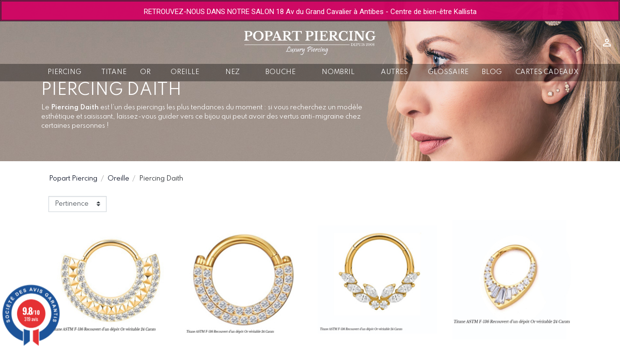

--- FILE ---
content_type: text/html; charset=utf-8
request_url: https://popartpiercing.com/67-piercing-daith
body_size: 13221
content:
<!doctype html>
<html lang="fr">

  <head>
    
        
  <link rel="preconnect" href="//fonts.gstatic.com/" crossorigin>
<link rel="preconnect" href="//ajax.googleapis.com" crossorigin>
<script type="text/javascript">
    WebFontConfig = {
        google: { families: [ 'Noto+Sans:400,700' ] }
    };
    (function() {
        var wf = document.createElement('script');
        wf.src = 'https://ajax.googleapis.com/ajax/libs/webfont/1/webfont.js';
        wf.type = 'text/javascript';
        wf.async = 'true';
        var s = document.getElementsByTagName('script')[0];
        s.parentNode.insertBefore(wf, s);
    })(); </script>		<link rel="stylesheet" href="https://fonts.googleapis.com/css?family=Roboto:100,100italic,200,200italic,300,300italic,400,400italic,500,500italic,600,600italic,700,700italic,800,800italic,900,900italic%7CRoboto+Slab:100,100italic,200,200italic,300,300italic,400,400italic,500,500italic,600,600italic,700,700italic,800,800italic,900,900italic&amp;display=swap" media="all">
		<link rel="stylesheet" href="https://popartpiercing.com/themes/fdtheme-luxury-child/assets/cache/theme-e842cb1109.css" media="all">
	
	


	<script>
			var ceFrontendConfig = {"environmentMode":{"edit":false,"wpPreview":false},"is_rtl":false,"breakpoints":{"xs":0,"sm":480,"md":768,"lg":1025,"xl":1440,"xxl":1600},"version":"2.5.8","urls":{"assets":"\/modules\/creativeelements\/views\/"},"productQuickView":0,"settings":{"page":[],"general":{"elementor_global_image_lightbox":"1","elementor_enable_lightbox_in_editor":"yes"}},"post":{"id":"67040101","title":"Piercing Daith","excerpt":""}};
		</script>
        <link rel="preload" href="/modules/creativeelements/views/lib/ceicons/fonts/ceicons.woff2?t6ebnx"
            as="font" type="font/woff2" crossorigin>
                <link rel="preload" href="/modules/creativeelements/views/lib/font-awesome/fonts/fontawesome-webfont.woff2?v=4.7.0"
            as="font" type="font/woff2" crossorigin>
        
  
  
  <meta charset="utf-8">
  
  
  <meta http-equiv="x-ua-compatible" content="ie=edge">
  

  
  <title>Piercing Daith en or 18 carats pour un look esthétique et saisissant</title>
  <meta name="description" content="Vous recherchez un piercing daith ? Découvrez les modèles de la collection Popart Piercing et trouvez le piercing qui vous ressemble">
  <meta name="keywords" content="">
  <script src="https://kit.fontawesome.com/164ef3cc6f.js" crossorigin="anonymous"></script>
          <link rel="canonical" href="https://popartpiercing.com/67-piercing-daith">
    
    
  
<meta property="og:title" content="Piercing Daith en or 18 carats pour un look esthétique et saisissant"/>
<meta property="og:description" content="Vous recherchez un piercing daith ? Découvrez les modèles de la collection Popart Piercing et trouvez le piercing qui vous ressemble"/>
<meta property="og:type" content="website"/>
<meta property="og:url" content="https://popartpiercing.com/67-piercing-daith"/>
<meta property="og:site_name" content="Popart Piercing"/>

    <meta property="og:image" content="https://popartpiercing.comhttps://popartpiercing.com/img/popart-luxury-logo-1583740975.jpg"/>

<script type="application/ld+json">
{
    "@context" : "http://schema.org",
    "@type" : "Organization",
    "name" : "Popart Piercing",
    "url" : "https://popartpiercing.com/",
    "logo" : {
        "@type":"ImageObject",
        "url":"https://popartpiercing.comhttps://popartpiercing.com/img/popart-luxury-logo-1583740975.jpg"
    }
}

</script>

<script type="application/ld+json">
{
    "@context":"http://schema.org",
    "@type":"WebPage",
    "isPartOf": {
        "@type":"WebSite",
        "url":  "https://popartpiercing.com/",
        "name": "Popart Piercing"
    },
    "name": "Piercing Daith en or 18 carats pour un look esthétique et saisissant",
    "url":  "https://popartpiercing.com/67-piercing-daith"
}


</script>
<script type="application/ld+json">
    {
    "@context": "https://schema.org",
    "@type": "BreadcrumbList",
    "itemListElement": [
        {
    "@type": "ListItem",
    "position": 1,
    "name": "Accueil",
    "item": "https://popartpiercing.com/"
    },        {
    "@type": "ListItem",
    "position": 2,
    "name": "Oreille",
    "item": "https://popartpiercing.com/45-oreille"
    },        {
    "@type": "ListItem",
    "position": 3,
    "name": "Piercing Daith",
    "item": "https://popartpiercing.com/67-piercing-daith"
    }    ]
    }
    </script>

  
  

  
  <meta name="viewport" content="width=device-width, initial-scale=1">
  

  
  <link rel="icon" type="image/vnd.microsoft.icon" href="https://popartpiercing.com/img/favicon.ico?1586936280">
  <link rel="shortcut icon" type="image/x-icon" href="https://popartpiercing.com/img/favicon.ico?1586936280">
  

  
    

  
  

  <script type="text/javascript">
        var pixel_fc = "https:\/\/popartpiercing.com\/module\/pspixel\/FrontAjaxPixel";
        var prestashop = {"cart":{"products":[],"totals":{"total":{"type":"total","label":"Total","amount":0,"value":"0,00\u00a0\u20ac"},"total_including_tax":{"type":"total","label":"Total TTC","amount":0,"value":"0,00\u00a0\u20ac"},"total_excluding_tax":{"type":"total","label":"Total HT :","amount":0,"value":"0,00\u00a0\u20ac"}},"subtotals":{"products":{"type":"products","label":"Sous-total","amount":0,"value":"0,00\u00a0\u20ac"},"discounts":null,"shipping":{"type":"shipping","label":"Livraison","amount":0,"value":""},"tax":null},"products_count":0,"summary_string":"0 articles","vouchers":{"allowed":1,"added":[]},"discounts":[],"minimalPurchase":0,"minimalPurchaseRequired":""},"currency":{"name":"Euro","iso_code":"EUR","iso_code_num":"978","sign":"\u20ac"},"customer":{"lastname":null,"firstname":null,"email":null,"birthday":null,"newsletter":null,"newsletter_date_add":null,"optin":null,"website":null,"company":null,"siret":null,"ape":null,"is_logged":false,"gender":{"type":null,"name":null},"addresses":[]},"language":{"name":"Fran\u00e7ais (French)","iso_code":"fr","locale":"fr-FR","language_code":"fr","is_rtl":"0","date_format_lite":"d\/m\/Y","date_format_full":"d\/m\/Y H:i:s","id":1},"page":{"title":"","canonical":"https:\/\/popartpiercing.com\/67-piercing-daith","meta":{"title":"Piercing Daith en or 18 carats pour un look esth\u00e9tique et saisissant","description":"Vous recherchez un piercing daith ? D\u00e9couvrez les mod\u00e8les de la collection Popart Piercing et trouvez le piercing qui vous ressemble","keywords":"","robots":"index"},"page_name":"category","body_classes":{"lang-fr":true,"lang-rtl":false,"country-FR":true,"currency-EUR":true,"layout-full-width":true,"page-category":true,"tax-display-enabled":true,"category-id-67":true,"category-Piercing Daith":true,"category-id-parent-45":true,"category-depth-level-3":true},"admin_notifications":[]},"shop":{"name":"Popart Piercing","logo":"https:\/\/popartpiercing.com\/img\/popart-luxury-logo-1583740975.jpg","stores_icon":"https:\/\/popartpiercing.com\/img\/logo_stores.png","favicon":"https:\/\/popartpiercing.com\/img\/favicon.ico"},"urls":{"base_url":"https:\/\/popartpiercing.com\/","current_url":"https:\/\/popartpiercing.com\/67-piercing-daith","shop_domain_url":"https:\/\/popartpiercing.com","img_ps_url":"https:\/\/popartpiercing.com\/img\/","img_cat_url":"https:\/\/popartpiercing.com\/img\/c\/","img_lang_url":"https:\/\/popartpiercing.com\/img\/l\/","img_prod_url":"https:\/\/popartpiercing.com\/img\/p\/","img_manu_url":"https:\/\/popartpiercing.com\/img\/m\/","img_sup_url":"https:\/\/popartpiercing.com\/img\/su\/","img_ship_url":"https:\/\/popartpiercing.com\/img\/s\/","img_store_url":"https:\/\/popartpiercing.com\/img\/st\/","img_col_url":"https:\/\/popartpiercing.com\/img\/co\/","img_url":"https:\/\/popartpiercing.com\/themes\/fdtheme-luxury-child\/assets\/img\/","css_url":"https:\/\/popartpiercing.com\/themes\/fdtheme-luxury-child\/assets\/css\/","js_url":"https:\/\/popartpiercing.com\/themes\/fdtheme-luxury-child\/assets\/js\/","pic_url":"https:\/\/popartpiercing.com\/upload\/","pages":{"address":"https:\/\/popartpiercing.com\/adresse","addresses":"https:\/\/popartpiercing.com\/adresses","authentication":"https:\/\/popartpiercing.com\/connexion","cart":"https:\/\/popartpiercing.com\/panier","category":"https:\/\/popartpiercing.com\/index.php?controller=category","cms":"https:\/\/popartpiercing.com\/index.php?controller=cms","contact":"https:\/\/popartpiercing.com\/contact","discount":"https:\/\/popartpiercing.com\/reduction","guest_tracking":"https:\/\/popartpiercing.com\/suivi-commande-invite","history":"https:\/\/popartpiercing.com\/historique-commandes","identity":"https:\/\/popartpiercing.com\/identite","index":"https:\/\/popartpiercing.com\/","my_account":"https:\/\/popartpiercing.com\/mon-compte","order_confirmation":"https:\/\/popartpiercing.com\/confirmation-commande","order_detail":"https:\/\/popartpiercing.com\/index.php?controller=order-detail","order_follow":"https:\/\/popartpiercing.com\/suivi-commande","order":"https:\/\/popartpiercing.com\/commande","order_return":"https:\/\/popartpiercing.com\/index.php?controller=order-return","order_slip":"https:\/\/popartpiercing.com\/avoirs","pagenotfound":"https:\/\/popartpiercing.com\/page-introuvable","password":"https:\/\/popartpiercing.com\/recuperation-mot-de-passe","pdf_invoice":"https:\/\/popartpiercing.com\/index.php?controller=pdf-invoice","pdf_order_return":"https:\/\/popartpiercing.com\/index.php?controller=pdf-order-return","pdf_order_slip":"https:\/\/popartpiercing.com\/index.php?controller=pdf-order-slip","prices_drop":"https:\/\/popartpiercing.com\/promotions","product":"https:\/\/popartpiercing.com\/index.php?controller=product","search":"https:\/\/popartpiercing.com\/recherche","sitemap":"https:\/\/popartpiercing.com\/plan du site","stores":"https:\/\/popartpiercing.com\/magasins","supplier":"https:\/\/popartpiercing.com\/fournisseur","register":"https:\/\/popartpiercing.com\/connexion?create_account=1","order_login":"https:\/\/popartpiercing.com\/commande?login=1"},"alternative_langs":[],"theme_assets":"\/themes\/fdtheme-luxury-child\/assets\/","actions":{"logout":"https:\/\/popartpiercing.com\/?mylogout="},"no_picture_image":{"bySize":{"small_default":{"url":"https:\/\/popartpiercing.com\/img\/p\/fr-default-small_default.jpg","width":98,"height":98},"cart_default":{"url":"https:\/\/popartpiercing.com\/img\/p\/fr-default-cart_default.jpg","width":125,"height":125},"pdt_180":{"url":"https:\/\/popartpiercing.com\/img\/p\/fr-default-pdt_180.jpg","width":180,"height":180},"home_default":{"url":"https:\/\/popartpiercing.com\/img\/p\/fr-default-home_default.jpg","width":250,"height":250},"pdt_300":{"url":"https:\/\/popartpiercing.com\/img\/p\/fr-default-pdt_300.jpg","width":300,"height":300},"pdt_360":{"url":"https:\/\/popartpiercing.com\/img\/p\/fr-default-pdt_360.jpg","width":360,"height":360},"medium_default":{"url":"https:\/\/popartpiercing.com\/img\/p\/fr-default-medium_default.jpg","width":452,"height":452},"pdt_540":{"url":"https:\/\/popartpiercing.com\/img\/p\/fr-default-pdt_540.jpg","width":540,"height":540},"large_default":{"url":"https:\/\/popartpiercing.com\/img\/p\/fr-default-large_default.jpg","width":800,"height":800}},"small":{"url":"https:\/\/popartpiercing.com\/img\/p\/fr-default-small_default.jpg","width":98,"height":98},"medium":{"url":"https:\/\/popartpiercing.com\/img\/p\/fr-default-pdt_300.jpg","width":300,"height":300},"large":{"url":"https:\/\/popartpiercing.com\/img\/p\/fr-default-large_default.jpg","width":800,"height":800},"legend":""}},"configuration":{"display_taxes_label":true,"display_prices_tax_incl":true,"is_catalog":true,"show_prices":true,"opt_in":{"partner":false},"quantity_discount":{"type":"price","label":"Prix unitaire"},"voucher_enabled":1,"return_enabled":1},"field_required":[],"breadcrumb":{"links":[{"title":"Accueil","url":"https:\/\/popartpiercing.com\/"},{"title":"Oreille","url":"https:\/\/popartpiercing.com\/45-oreille"},{"title":"Piercing Daith","url":"https:\/\/popartpiercing.com\/67-piercing-daith"}],"count":3},"link":{"protocol_link":"https:\/\/","protocol_content":"https:\/\/"},"time":1768691893,"static_token":"f7017dbac182643a17bb240a4cdfc61d","token":"1c798f1150377ab29702e185024cfbb0","debug":false};
        var psr_icon_color = "#F19D76";
      </script>
  

  
  <link href="//fonts.googleapis.com/css?family=Open+Sans:600,400,400i|Oswald:700" rel="stylesheet" type="text/css" media="all">
 
<script type="text/javascript">
    var agSiteId="12532";
</script>
<script src="https://www.societe-des-avis-garantis.fr/wp-content/plugins/ag-core/widgets/JsWidget.js" type="text/javascript"></script>

<style>
        #categoryStarsMain {
    margin-top: -33px !important;
    margin-bottom: 12px !important;
}

#agWidgetH {margin-bottom: 20px !important;}
    </style>
  <script type="text/javascript">
    (window.gaDevIds=window.gaDevIds||[]).push('d6YPbH');
    (function(i,s,o,g,r,a,m){i['GoogleAnalyticsObject']=r;i[r]=i[r]||function(){
      (i[r].q=i[r].q||[]).push(arguments)},i[r].l=1*new Date();a=s.createElement(o),
      m=s.getElementsByTagName(o)[0];a.async=1;a.src=g;m.parentNode.insertBefore(a,m)
    })(window,document,'script','https://www.google-analytics.com/analytics.js','ga');

          ga('create', 'UA-134768900-1', 'auto');
                  ga('set', 'anonymizeIp', true);
              ga('send', 'pageview');
        ga('require', 'ec');
  </script>

 <script type="text/javascript">
            
        document.addEventListener('DOMContentLoaded', function() {
            if (typeof GoogleAnalyticEnhancedECommerce !== 'undefined') {
                var MBG = GoogleAnalyticEnhancedECommerce;
                MBG.setCurrency('EUR');
                MBG.add({"id":233,"name":"lot-3-labrets-bioplastique-bijoux-cliquables","category":"accessoires-pour-piercing","brand":"","variant":"","type":"typical","position":"0","quantity":1,"list":"category","url":"https%3A%2F%2Fpopartpiercing.com%2Faccessoires-pour-piercing%2F233-labret-or-18-carats-longueur-6-a-8mm.html","price":20},'',true);MBG.addProductClick({"id":233,"name":"lot-3-labrets-bioplastique-bijoux-cliquables","category":"accessoires-pour-piercing","brand":"","variant":"","type":"typical","position":"0","quantity":1,"list":"category","url":"https%3A%2F%2Fpopartpiercing.com%2Faccessoires-pour-piercing%2F233-labret-or-18-carats-longueur-6-a-8mm.html","price":20});
            }
        });
        
    </script>
<!-- emarketing start -->


<!-- emarketing end --><meta property="og:type" content="website" />
<meta property="og:site_name" content="Popart Piercing" />
<meta property="og:url" content="https://popartpiercing.com/67-piercing-daith" />
<meta property="og:title" content="Piercing Daith en or 18 carats pour un look esthétique et saisissant" />
<meta property="og:description" content="Vous recherchez un piercing daith ? Découvrez les modèles de la collection Popart Piercing et trouvez le piercing qui vous ressemble" />
<meta property="og:image" content="https://popartpiercing.com/img/popart-luxury-logo-1583740975.jpg" />
<script type="text/javascript">
    (function() {
        window.sib = {
            equeue: [],
            client_key: "s8spjkhtj55nn9yy460zam2m"
        };

    
        window.sendinblue = { } ;
        for (var j = ['track', 'identify', 'trackLink', 'page'], i = 0; i < j.length; i++) {
            (function(k) {
                window.sendinblue[k] = function() {
                    var arg = Array.prototype.slice.call(arguments);
                    (window.sib[k] || function() {
                        var t = { } ;
                        t[k] = arg;
                        window.sib.equeue.push(t);
                    })(arg[0], arg[1], arg[2]);
                };
            })(j[i]);
        }
        var n = document.createElement("script"),
            i = document.getElementsByTagName("script")[0];
        n.type = "text/javascript", n.id = "sendinblue-js", n.async = !0, n.src = "https://sibautomation.com/sa.js?plugin=prestashop&key=" + window.sib.client_key, i.parentNode.insertBefore(n, i), window.sendinblue.page();
    })();
</script>
<!-- Facebook Pixel Code -->

    <script>

    !function(f,b,e,v,n,t,s)
    {if(f.fbq)return;n=f.fbq=function(){n.callMethod? n.callMethod.apply(n,arguments):n.queue.push(arguments)};
    if(!f._fbq)f._fbq=n;n.push=n;n.loaded=!0;n.version='2.0';n.agent='plprestashop-download'; // n.agent to keep because of partnership
    n.queue=[];t=b.createElement(e);t.async=!0;
    t.src=v;s=b.getElementsByTagName(e)[0];
    s.parentNode.insertBefore(t,s)}(window, document,'script', 'https://connect.facebook.net/en_US/fbevents.js');
    fbq('init', '356842908291651');
    fbq('track', 'PageView');

    </script>

<!-- <noscript>
<img height="1" width="1" style="display:none" src="https://www.facebook.com/tr?id=356842908291651&ev=PageView&noscript=1"/>
</noscript> -->

<!-- End Facebook Pixel Code -->

<!-- DO NOT MODIFY -->
<!-- End Facebook Pixel Code -->

<!-- Set Facebook Pixel Product Export -->
<!-- END OF Set Facebook Pixel Product Export -->


<script>
fbq('trackCustom', 'ViewCategory', {content_name: 'Piercing Daith (FR)', content_category: 'Accueil > Oreille > Piercing Daith', content_ids: ['282', '283', '280', '307', '281', '292', '239', '240', '132', '131'], content_type: 'product'});
</script>



  
  
<!-- Google tag (gtag.js) -->
<!-- Google tag (gtag.js) -->
<script async src="https://www.googletagmanager.com/gtag/js?id=G-4TMF5DYBSQ"></script>
<script>
  window.dataLayer = window.dataLayer || [];
  function gtag(){dataLayer.push(arguments);}
  gtag('js', new Date());

  gtag('config', 'G-4TMF5DYBSQ');
</script>


<!-- Meta Pixel Code -->
<script>
!function(f,b,e,v,n,t,s)
{if(f.fbq)return;n=f.fbq=function(){n.callMethod?
n.callMethod.apply(n,arguments):n.queue.push(arguments)};
if(!f._fbq)f._fbq=n;n.push=n;n.loaded=!0;n.version='2.0';
n.queue=[];t=b.createElement(e);t.async=!0;
t.src=v;s=b.getElementsByTagName(e)[0];
s.parentNode.insertBefore(t,s)}(window, document,'script',
'https://connect.facebook.net/en_US/fbevents.js');
fbq('init', '356842908291651');
fbq('track', 'Lead');
</script>
<noscript><img height="1" width="1" style="display:none"
src="https://www.facebook.com/tr?id=356842908291651&ev=PageView&noscript=1"
/></noscript>
<!-- End Meta Pixel Code -->



  <meta name="facebook-domain-verification" content="upn4cvla18nnnxydebyy6su37xjotl" />

  
    
  </head>

  <body id="category" class="lang-fr country-fr currency-eur layout-full-width page-category tax-display-enabled category-id-67 category-piercing-daith category-id-parent-45 category-depth-level-3 elementor-page elementor-page-67040101">
    
      
    
    <main>
      
              

      <header id="header">
        
           
  
  
  <div class="header-banner">
            <div data-elementor-type="content" data-elementor-id="5020101" class="elementor elementor-5020101" data-elementor-settings="[]">
            <div class="elementor-inner">
                <div class="elementor-section-wrap">
                            <section class="elementor-element elementor-element-822548a elementor-section-boxed elementor-section-height-default elementor-section-height-default elementor-section elementor-top-section" data-id="822548a" data-element_type="section" data-settings="{&quot;background_background&quot;:&quot;classic&quot;}">
                            <div class="elementor-container elementor-column-gap-default">
                            <div class="elementor-row">
                <div class="elementor-element elementor-element-bb08501 elementor-column elementor-col-100 elementor-top-column" data-id="bb08501" data-element_type="column">
            <div class="elementor-column-wrap elementor-element-populated">
                <div class="elementor-widget-wrap">
                <div class="elementor-element elementor-element-36a8c41 elementor-widget elementor-widget-text-editor" data-id="36a8c41" data-element_type="widget" data-widget_type="text-editor.default">
                <div class="elementor-widget-container">
                <div class="elementor-text-editor elementor-clearfix"><p>RETROUVEZ-NOUS DANS NOTRE SALON 18 Av du Grand Cavalier à Antibes - Centre de bien-être Kallista</p></div>
                </div>
                </div>
                        </div>
            </div>
        </div>
                        </div>
            </div>
        </section>
                        </div>
            </div>
        </div>
        
  </div>
   
  <nav class="header-nav">
    <div class="header__container">
      <div class="visible--mobile header--mobile no-gutters">
        <div class="col-2">
          <button
            id="menu-icon"
            class="btn"
            data-toggle="modal"
            data-target="#mobile_top_menu_wrapper"
          >
            <i class="material-icons d-inline">&#xE5D2;</i>
          </button>
          <!-- <button id="search-icon" class="btn">
            <i class="material-icons search">&#xE8B6;</i>
          </button> -->
        </div>
        <div class="col-6">
          <div class="top-logo" id="_mobile_logo"></div>
        </div>
        <div class="col-3 mobile-user right-nav">
          <div id="_mobile_user_info"></div>
          <div id="_mobile_cart" class="mobile-cart"></div>
        </div>
      </div>
    </div>
  </nav>
   
  <div class="header-top noscroll">
    <div class="row align-items-center">
      <div class="col-md-4">
        
      </div>
      <div class="col-md-4 text-center visible--desktop" id="_desktop_logo">
        <a href="https://popartpiercing.com/">
          <img class="logo img-fluid" src="https://popartpiercing.com/img/popart-luxury-logo-1583740975.jpg" alt="Popart Piercing" />
        </a>
      </div>
      <div class="col-md-4 displayNav2 right-nav">
          <div id="_desktop_user_info" class="ml-4">
    <div class="user-info">
            <a href="https://popartpiercing.com/mon-compte" class=""
        title="Identifiez-vous" rel="nofollow">
        <span><i class="material-icons">&#xE7FF;</i></span>
      </a>
          </div>
  </div>
      </div>
    </div>
  </div>
    <div class="row"></div>
      <div class="menu-desktop noscroll col-md-12 col-sm-12 displayTop">
        

<div class="menu d-none d-md-block" id="_desktop_top_menu">
  
      <ul class="menu-top h-100 container" id="top-menu" role="navigation" data-depth="0">
                                        <li class="h-100 menu__item--0 category menu__item menu__item--top"
          id="category-10" aria-haspopup="true" aria-expanded="false"
          aria-owns="top_sub_menu_79987" aria-controls="top_sub_menu_79987">
          
                    <div class="menu__item-header">
                      <a
              class="d-md-flex w-100 h-100 menu__item-link--top menu__item-link--hassubmenu"
              href="https://popartpiercing.com/10-piercing" data-depth="0"
                          >
              <span class="align-self-center">Piercing</span>
            </a>
                                                <span class="visible--mobile">
                <span data-target="#top_sub_menu_85063" data-toggle="collapse"
                      class="d-block navbar-toggler icon-collapse">
                  <i class="material-icons menu__collapseicon">&#xE313;</i>
                </span>
              </span>
          </div>
                                <div class="menu-sub clearfix collapse show" data-collapse-hide-mobile
                 id="top_sub_menu_85063" role="group" aria-labelledby="category-10"
                 aria-expanded="false" aria-hidden="true">
              <div class="menu-sub__content container">
                
      <ul  class="menu-sub__list menu-sub__list--1" data-depth="1">
                      <li class="h-100 menu__item--1 category menu__item menu__item--sub"
          id="category-70" >
          
                      <a
              class="d-md-flex w-100 h-100 menu__item-link--sub menu__item-link--1 menu__item-link--nosubmenu"
              href="https://popartpiercing.com/70-diamant" data-depth="1"
                          >
              <span class="align-self-center">Diamant</span>
            </a>
                              </li>
                      <li class="h-100 menu__item--1 category menu__item menu__item--sub"
          id="category-86" >
          
                      <a
              class="d-md-flex w-100 h-100 menu__item-link--sub menu__item-link--1 menu__item-link--nosubmenu"
              href="https://popartpiercing.com/86-popart-piercing" data-depth="1"
                          >
              <span class="align-self-center">Popart Piercing</span>
            </a>
                              </li>
          </ul>
  
              </div>
            </div>
                  </li>
                      <li class="h-100 menu__item--0 category menu__item menu__item--top"
          id="category-99" >
          
                      <a
              class="d-md-flex w-100 h-100 menu__item-link--top menu__item-link--nosubmenu"
              href="https://popartpiercing.com/99-titane" data-depth="0"
                          >
              <span class="align-self-center">TITANE</span>
            </a>
                              </li>
                      <li class="h-100 menu__item--0 category menu__item menu__item--top"
          id="category-96" >
          
                      <a
              class="d-md-flex w-100 h-100 menu__item-link--top menu__item-link--nosubmenu"
              href="https://popartpiercing.com/96-or-" data-depth="0"
                          >
              <span class="align-self-center">OR</span>
            </a>
                              </li>
                                        <li class="h-100 menu__item--0 category menu__item menu__item--top"
          id="category-45" aria-haspopup="true" aria-expanded="false"
          aria-owns="top_sub_menu_98985" aria-controls="top_sub_menu_98985">
          
                    <div class="menu__item-header">
                      <a
              class="d-md-flex w-100 h-100 menu__item-link--top menu__item-link--hassubmenu"
              href="https://popartpiercing.com/45-oreille" data-depth="0"
                          >
              <span class="align-self-center">Oreille</span>
            </a>
                                                <span class="visible--mobile">
                <span data-target="#top_sub_menu_55529" data-toggle="collapse"
                      class="d-block navbar-toggler icon-collapse">
                  <i class="material-icons menu__collapseicon">&#xE313;</i>
                </span>
              </span>
          </div>
                                <div class="menu-sub clearfix collapse show" data-collapse-hide-mobile
                 id="top_sub_menu_55529" role="group" aria-labelledby="category-45"
                 aria-expanded="false" aria-hidden="true">
              <div class="menu-sub__content container">
                
      <ul  class="menu-sub__list menu-sub__list--1" data-depth="1">
                      <li class="h-100 menu__item--1 category menu__item menu__item--sub"
          id="category-51" >
          
                      <a
              class="d-md-flex w-100 h-100 menu__item-link--sub menu__item-link--1 menu__item-link--nosubmenu"
              href="https://popartpiercing.com/51-tragus-piercing" data-depth="1"
                          >
              <span class="align-self-center">Tragus Piercing</span>
            </a>
                              </li>
                      <li class="h-100 menu__item--1 category menu__item menu__item--sub"
          id="category-71" >
          
                      <a
              class="d-md-flex w-100 h-100 menu__item-link--sub menu__item-link--1 menu__item-link--nosubmenu"
              href="https://popartpiercing.com/71-tragus-diamant" data-depth="1"
                          >
              <span class="align-self-center">Tragus Diamant</span>
            </a>
                              </li>
                      <li class="h-100 menu__item--1 category menu__item menu__item--sub"
          id="category-49" >
          
                      <a
              class="d-md-flex w-100 h-100 menu__item-link--sub menu__item-link--1 menu__item-link--nosubmenu"
              href="https://popartpiercing.com/49-helix" data-depth="1"
                          >
              <span class="align-self-center">Hélix</span>
            </a>
                              </li>
                      <li class="h-100 menu__item--1 category menu__item menu__item--sub"
          id="category-72" >
          
                      <a
              class="d-md-flex w-100 h-100 menu__item-link--sub menu__item-link--1 menu__item-link--nosubmenu"
              href="https://popartpiercing.com/72-helix-diamant" data-depth="1"
                          >
              <span class="align-self-center">Hélix Diamant</span>
            </a>
                              </li>
                      <li class="h-100 menu__item--1 category menu__item menu__item--sub"
          id="category-53" >
          
                      <a
              class="d-md-flex w-100 h-100 menu__item-link--sub menu__item-link--1 menu__item-link--nosubmenu"
              href="https://popartpiercing.com/53-conch" data-depth="1"
                          >
              <span class="align-self-center">Conch</span>
            </a>
                              </li>
                      <li class="h-100 menu__item--1 category menu__item menu__item--sub"
          id="category-50" >
          
                      <a
              class="d-md-flex w-100 h-100 menu__item-link--sub menu__item-link--1 menu__item-link--nosubmenu"
              href="https://popartpiercing.com/50-anti-helix" data-depth="1"
                          >
              <span class="align-self-center">Anti-Hélix</span>
            </a>
                              </li>
                      <li class="h-100 menu__item--1 category menu__item menu__item--sub"
          id="category-52" >
          
                      <a
              class="d-md-flex w-100 h-100 menu__item-link--sub menu__item-link--1 menu__item-link--nosubmenu"
              href="https://popartpiercing.com/52-anti-tragus" data-depth="1"
                          >
              <span class="align-self-center">Anti-Tragus</span>
            </a>
                              </li>
                      <li class="h-100 menu__item--1 category menu__item menu__item--sub"
          id="category-54" >
          
                      <a
              class="d-md-flex w-100 h-100 menu__item-link--sub menu__item-link--1 menu__item-link--nosubmenu"
              href="https://popartpiercing.com/54-rook" data-depth="1"
                          >
              <span class="align-self-center">Rook</span>
            </a>
                              </li>
                      <li class="h-100 menu__item--1 category menu__item menu__item--sub menu__item--current"
          id="category-67" >
          
                      <a
              class="d-md-flex w-100 h-100 menu__item-link--sub menu__item-link--1 menu__item-link--nosubmenu"
              href="https://popartpiercing.com/67-piercing-daith" data-depth="1"
                          >
              <span class="align-self-center">Piercing Daith</span>
            </a>
                              </li>
                      <li class="h-100 menu__item--1 category menu__item menu__item--sub"
          id="category-73" >
          
                      <a
              class="d-md-flex w-100 h-100 menu__item-link--sub menu__item-link--1 menu__item-link--nosubmenu"
              href="https://popartpiercing.com/73-lobe" data-depth="1"
                          >
              <span class="align-self-center">Lobe</span>
            </a>
                              </li>
                      <li class="h-100 menu__item--1 category menu__item menu__item--sub"
          id="category-48" >
          
                      <a
              class="d-md-flex w-100 h-100 menu__item-link--sub menu__item-link--1 menu__item-link--nosubmenu"
              href="https://popartpiercing.com/48-cartilage-oreille" data-depth="1"
                          >
              <span class="align-self-center">Cartilage Oreille</span>
            </a>
                              </li>
                      <li class="h-100 menu__item--1 category menu__item menu__item--sub"
          id="category-75" >
          
                      <a
              class="d-md-flex w-100 h-100 menu__item-link--sub menu__item-link--1 menu__item-link--nosubmenu"
              href="https://popartpiercing.com/75-oreille-diamant" data-depth="1"
                          >
              <span class="align-self-center">Oreille Diamant</span>
            </a>
                              </li>
          </ul>
  
              </div>
            </div>
                  </li>
                                        <li class="h-100 menu__item--0 category menu__item menu__item--top"
          id="category-56" aria-haspopup="true" aria-expanded="false"
          aria-owns="top_sub_menu_26599" aria-controls="top_sub_menu_26599">
          
                    <div class="menu__item-header">
                      <a
              class="d-md-flex w-100 h-100 menu__item-link--top menu__item-link--hassubmenu"
              href="https://popartpiercing.com/56-nez" data-depth="0"
                          >
              <span class="align-self-center">Nez</span>
            </a>
                                                <span class="visible--mobile">
                <span data-target="#top_sub_menu_11131" data-toggle="collapse"
                      class="d-block navbar-toggler icon-collapse">
                  <i class="material-icons menu__collapseicon">&#xE313;</i>
                </span>
              </span>
          </div>
                                <div class="menu-sub clearfix collapse show" data-collapse-hide-mobile
                 id="top_sub_menu_11131" role="group" aria-labelledby="category-56"
                 aria-expanded="false" aria-hidden="true">
              <div class="menu-sub__content container">
                
      <ul  class="menu-sub__list menu-sub__list--1" data-depth="1">
                      <li class="h-100 menu__item--1 category menu__item menu__item--sub"
          id="category-58" >
          
                      <a
              class="d-md-flex w-100 h-100 menu__item-link--sub menu__item-link--1 menu__item-link--nosubmenu"
              href="https://popartpiercing.com/58-septum" data-depth="1"
                          >
              <span class="align-self-center">Septum</span>
            </a>
                              </li>
                      <li class="h-100 menu__item--1 category menu__item menu__item--sub"
          id="category-76" >
          
                      <a
              class="d-md-flex w-100 h-100 menu__item-link--sub menu__item-link--1 menu__item-link--nosubmenu"
              href="https://popartpiercing.com/76-piercing-nez-anneau" data-depth="1"
                          >
              <span class="align-self-center">Piercing Nez anneau</span>
            </a>
                              </li>
                      <li class="h-100 menu__item--1 category menu__item menu__item--sub"
          id="category-77" >
          
                      <a
              class="d-md-flex w-100 h-100 menu__item-link--sub menu__item-link--1 menu__item-link--nosubmenu"
              href="https://popartpiercing.com/77-piercing-nez-diamant" data-depth="1"
                          >
              <span class="align-self-center">Piercing Nez Diamant</span>
            </a>
                              </li>
                      <li class="h-100 menu__item--1 category menu__item menu__item--sub"
          id="category-89" >
          
                      <a
              class="d-md-flex w-100 h-100 menu__item-link--sub menu__item-link--1 menu__item-link--nosubmenu"
              href="https://popartpiercing.com/89-narine" data-depth="1"
                          >
              <span class="align-self-center">Narine</span>
            </a>
                              </li>
          </ul>
  
              </div>
            </div>
                  </li>
                                        <li class="h-100 menu__item--0 category menu__item menu__item--top"
          id="category-59" aria-haspopup="true" aria-expanded="false"
          aria-owns="top_sub_menu_46281" aria-controls="top_sub_menu_46281">
          
                    <div class="menu__item-header">
                      <a
              class="d-md-flex w-100 h-100 menu__item-link--top menu__item-link--hassubmenu"
              href="https://popartpiercing.com/59-bouche" data-depth="0"
                          >
              <span class="align-self-center">Bouche</span>
            </a>
                                                <span class="visible--mobile">
                <span data-target="#top_sub_menu_77300" data-toggle="collapse"
                      class="d-block navbar-toggler icon-collapse">
                  <i class="material-icons menu__collapseicon">&#xE313;</i>
                </span>
              </span>
          </div>
                                <div class="menu-sub clearfix collapse show" data-collapse-hide-mobile
                 id="top_sub_menu_77300" role="group" aria-labelledby="category-59"
                 aria-expanded="false" aria-hidden="true">
              <div class="menu-sub__content container">
                
      <ul  class="menu-sub__list menu-sub__list--1" data-depth="1">
                      <li class="h-100 menu__item--1 category menu__item menu__item--sub"
          id="category-61" >
          
                      <a
              class="d-md-flex w-100 h-100 menu__item-link--sub menu__item-link--1 menu__item-link--nosubmenu"
              href="https://popartpiercing.com/61-piercing-monroe" data-depth="1"
                          >
              <span class="align-self-center">Piercing Monroe</span>
            </a>
                              </li>
                      <li class="h-100 menu__item--1 category menu__item menu__item--sub"
          id="category-62" >
          
                      <a
              class="d-md-flex w-100 h-100 menu__item-link--sub menu__item-link--1 menu__item-link--nosubmenu"
              href="https://popartpiercing.com/62-piercing-madonna" data-depth="1"
                          >
              <span class="align-self-center">Piercing Madonna</span>
            </a>
                              </li>
                      <li class="h-100 menu__item--1 category menu__item menu__item--sub"
          id="category-63" >
          
                      <a
              class="d-md-flex w-100 h-100 menu__item-link--sub menu__item-link--1 menu__item-link--nosubmenu"
              href="https://popartpiercing.com/63-piercing-medusa" data-depth="1"
                          >
              <span class="align-self-center">Piercing Médusa</span>
            </a>
                              </li>
                      <li class="h-100 menu__item--1 category menu__item menu__item--sub"
          id="category-64" >
          
                      <a
              class="d-md-flex w-100 h-100 menu__item-link--sub menu__item-link--1 menu__item-link--nosubmenu"
              href="https://popartpiercing.com/64-piercing-smiley" data-depth="1"
                          >
              <span class="align-self-center">Piercing Smiley</span>
            </a>
                              </li>
                      <li class="h-100 menu__item--1 category menu__item menu__item--sub"
          id="category-60" >
          
                      <a
              class="d-md-flex w-100 h-100 menu__item-link--sub menu__item-link--1 menu__item-link--nosubmenu"
              href="https://popartpiercing.com/60-labret" data-depth="1"
                          >
              <span class="align-self-center">Labret</span>
            </a>
                              </li>
                      <li class="h-100 menu__item--1 category menu__item menu__item--sub"
          id="category-78" >
          
                      <a
              class="d-md-flex w-100 h-100 menu__item-link--sub menu__item-link--1 menu__item-link--nosubmenu"
              href="https://popartpiercing.com/78-labret-diamant" data-depth="1"
                          >
              <span class="align-self-center">Labret Diamant</span>
            </a>
                              </li>
                      <li class="h-100 menu__item--1 category menu__item menu__item--sub"
          id="category-79" >
          
                      <a
              class="d-md-flex w-100 h-100 menu__item-link--sub menu__item-link--1 menu__item-link--nosubmenu"
              href="https://popartpiercing.com/79-levre" data-depth="1"
                          >
              <span class="align-self-center">Lèvre</span>
            </a>
                              </li>
                      <li class="h-100 menu__item--1 category menu__item menu__item--sub"
          id="category-80" >
          
                      <a
              class="d-md-flex w-100 h-100 menu__item-link--sub menu__item-link--1 menu__item-link--nosubmenu"
              href="https://popartpiercing.com/80-piercing-levre-anneau" data-depth="1"
                          >
              <span class="align-self-center">Piercing Lèvre Anneau</span>
            </a>
                              </li>
          </ul>
  
              </div>
            </div>
                  </li>
                                        <li class="h-100 menu__item--0 category menu__item menu__item--top"
          id="category-65" aria-haspopup="true" aria-expanded="false"
          aria-owns="top_sub_menu_47027" aria-controls="top_sub_menu_47027">
          
                    <div class="menu__item-header">
                      <a
              class="d-md-flex w-100 h-100 menu__item-link--top menu__item-link--hassubmenu"
              href="https://popartpiercing.com/65-nombril" data-depth="0"
                          >
              <span class="align-self-center">Nombril</span>
            </a>
                                                <span class="visible--mobile">
                <span data-target="#top_sub_menu_11117" data-toggle="collapse"
                      class="d-block navbar-toggler icon-collapse">
                  <i class="material-icons menu__collapseicon">&#xE313;</i>
                </span>
              </span>
          </div>
                                <div class="menu-sub clearfix collapse show" data-collapse-hide-mobile
                 id="top_sub_menu_11117" role="group" aria-labelledby="category-65"
                 aria-expanded="false" aria-hidden="true">
              <div class="menu-sub__content container">
                
      <ul  class="menu-sub__list menu-sub__list--1" data-depth="1">
                      <li class="h-100 menu__item--1 category menu__item menu__item--sub"
          id="category-97" >
          
                      <a
              class="d-md-flex w-100 h-100 menu__item-link--sub menu__item-link--1 menu__item-link--nosubmenu"
              href="https://popartpiercing.com/97-piercing-nombril" data-depth="1"
                          >
              <span class="align-self-center">Nombril Traditionnel</span>
            </a>
                              </li>
                      <li class="h-100 menu__item--1 category menu__item menu__item--sub"
          id="category-81" >
          
                      <a
              class="d-md-flex w-100 h-100 menu__item-link--sub menu__item-link--1 menu__item-link--nosubmenu"
              href="https://popartpiercing.com/81-nombril-pendentif" data-depth="1"
                          >
              <span class="align-self-center">Nombril Pendentif</span>
            </a>
                              </li>
                      <li class="h-100 menu__item--1 category menu__item menu__item--sub"
          id="category-82" >
          
                      <a
              class="d-md-flex w-100 h-100 menu__item-link--sub menu__item-link--1 menu__item-link--nosubmenu"
              href="https://popartpiercing.com/82-nombril-anneau" data-depth="1"
                          >
              <span class="align-self-center">Nombril Anneau</span>
            </a>
                              </li>
                      <li class="h-100 menu__item--1 category menu__item menu__item--sub"
          id="category-83" >
          
                      <a
              class="d-md-flex w-100 h-100 menu__item-link--sub menu__item-link--1 menu__item-link--nosubmenu"
              href="https://popartpiercing.com/83-nombril-inverse" data-depth="1"
                          >
              <span class="align-self-center">Nombril Inversé</span>
            </a>
                              </li>
          </ul>
  
              </div>
            </div>
                  </li>
                                        <li class="h-100 menu__item--0 category menu__item menu__item--top"
          id="category-12" aria-haspopup="true" aria-expanded="false"
          aria-owns="top_sub_menu_76373" aria-controls="top_sub_menu_76373">
          
                    <div class="menu__item-header">
                      <a
              class="d-md-flex w-100 h-100 menu__item-link--top menu__item-link--hassubmenu"
              href="https://popartpiercing.com/12-produits-soins-pour-piercing" data-depth="0"
                          >
              <span class="align-self-center">Autres</span>
            </a>
                                                <span class="visible--mobile">
                <span data-target="#top_sub_menu_20676" data-toggle="collapse"
                      class="d-block navbar-toggler icon-collapse">
                  <i class="material-icons menu__collapseicon">&#xE313;</i>
                </span>
              </span>
          </div>
                                <div class="menu-sub clearfix collapse show" data-collapse-hide-mobile
                 id="top_sub_menu_20676" role="group" aria-labelledby="category-12"
                 aria-expanded="false" aria-hidden="true">
              <div class="menu-sub__content container">
                
      <ul  class="menu-sub__list menu-sub__list--1" data-depth="1">
                      <li class="h-100 menu__item--1 category menu__item menu__item--sub"
          id="category-84" >
          
                      <a
              class="d-md-flex w-100 h-100 menu__item-link--sub menu__item-link--1 menu__item-link--nosubmenu"
              href="https://popartpiercing.com/84-accessoires-pour-piercing" data-depth="1"
                          >
              <span class="align-self-center">Accessoires pour Piercing</span>
            </a>
                              </li>
                      <li class="h-100 menu__item--1 category menu__item menu__item--sub"
          id="category-85" >
          
                      <a
              class="d-md-flex w-100 h-100 menu__item-link--sub menu__item-link--1 menu__item-link--nosubmenu"
              href="https://popartpiercing.com/85-soins-pour-piercing" data-depth="1"
                          >
              <span class="align-self-center">Soins pour Piercing</span>
            </a>
                              </li>
                      <li class="h-100 menu__item--1 category menu__item menu__item--sub"
          id="category-87" >
          
                      <a
              class="d-md-flex w-100 h-100 menu__item-link--sub menu__item-link--1 menu__item-link--nosubmenu"
              href="https://popartpiercing.com/87-tetons" data-depth="1"
                          >
              <span class="align-self-center">Tétons</span>
            </a>
                              </li>
                      <li class="h-100 menu__item--1 category menu__item menu__item--sub"
          id="category-88" >
          
                      <a
              class="d-md-flex w-100 h-100 menu__item-link--sub menu__item-link--1 menu__item-link--nosubmenu"
              href="https://popartpiercing.com/88-parties-intimes" data-depth="1"
                          >
              <span class="align-self-center">Parties intimes</span>
            </a>
                              </li>
          </ul>
  
              </div>
            </div>
                  </li>
                      <li class="h-100 menu__item--0 link menu__item menu__item--top"
          id="lnk-glossaire" >
          
                      <a
              class="d-md-flex w-100 h-100 menu__item-link--top menu__item-link--nosubmenu"
              href="https://popartpiercing.com/content/18-glossaire-et-noms-des-piercings" data-depth="0"
                          >
              <span class="align-self-center">Glossaire</span>
            </a>
                              </li>
                      <li class="h-100 menu__item--0 link menu__item menu__item--top"
          id="lnk-blog" >
          
                      <a
              class="d-md-flex w-100 h-100 menu__item-link--top menu__item-link--nosubmenu"
              href="https://popartpiercing.com/blog" data-depth="0"
                          >
              <span class="align-self-center">Blog</span>
            </a>
                              </li>
                      <li class="h-100 menu__item--0 link menu__item menu__item--top"
          id="lnk-cartes-cadeaux" >
          
                      <a
              class="d-md-flex w-100 h-100 menu__item-link--top menu__item-link--nosubmenu"
              href="https://popartpiercing.com/cartes-cadeaux" data-depth="0"
                          >
              <span class="align-self-center">Cartes cadeaux</span>
            </a>
                              </li>
          </ul>
  
</div>
 
<!-- Module Presta Blog -->

<div id="prestablog_displayslider">


</div>

<!-- Module Presta Blog -->

      </div>
    
  </div>

  <div class="header-top2 scroll visible--desktop">
    <div class="row align-items-center">
      <div class="col-md-2 text-center" id="_desktop_logo">
        <a href="https://popartpiercing.com/">
          <img class="logo img-fluid" src="https://popartpiercing.com/img/popart-luxury-logo-1583740975.jpg" alt="Popart Piercing" />
        </a>
      </div>
      <div class="menu-desktop col-md-8 col-sm-12 displayTop">
        

<div class="menu d-none d-md-block" id="_desktop_top_menu">
  
      <ul class="menu-top h-100 container" id="top-menu" role="navigation" data-depth="0">
                                        <li class="h-100 menu__item--0 category menu__item menu__item--top"
          id="category-10" aria-haspopup="true" aria-expanded="false"
          aria-owns="top_sub_menu_25369" aria-controls="top_sub_menu_25369">
          
                    <div class="menu__item-header">
                      <a
              class="d-md-flex w-100 h-100 menu__item-link--top menu__item-link--hassubmenu"
              href="https://popartpiercing.com/10-piercing" data-depth="0"
                          >
              <span class="align-self-center">Piercing</span>
            </a>
                                                <span class="visible--mobile">
                <span data-target="#top_sub_menu_12674" data-toggle="collapse"
                      class="d-block navbar-toggler icon-collapse">
                  <i class="material-icons menu__collapseicon">&#xE313;</i>
                </span>
              </span>
          </div>
                                <div class="menu-sub clearfix collapse show" data-collapse-hide-mobile
                 id="top_sub_menu_12674" role="group" aria-labelledby="category-10"
                 aria-expanded="false" aria-hidden="true">
              <div class="menu-sub__content container">
                
      <ul  class="menu-sub__list menu-sub__list--1" data-depth="1">
                      <li class="h-100 menu__item--1 category menu__item menu__item--sub"
          id="category-70" >
          
                      <a
              class="d-md-flex w-100 h-100 menu__item-link--sub menu__item-link--1 menu__item-link--nosubmenu"
              href="https://popartpiercing.com/70-diamant" data-depth="1"
                          >
              <span class="align-self-center">Diamant</span>
            </a>
                              </li>
                      <li class="h-100 menu__item--1 category menu__item menu__item--sub"
          id="category-86" >
          
                      <a
              class="d-md-flex w-100 h-100 menu__item-link--sub menu__item-link--1 menu__item-link--nosubmenu"
              href="https://popartpiercing.com/86-popart-piercing" data-depth="1"
                          >
              <span class="align-self-center">Popart Piercing</span>
            </a>
                              </li>
          </ul>
  
              </div>
            </div>
                  </li>
                      <li class="h-100 menu__item--0 category menu__item menu__item--top"
          id="category-99" >
          
                      <a
              class="d-md-flex w-100 h-100 menu__item-link--top menu__item-link--nosubmenu"
              href="https://popartpiercing.com/99-titane" data-depth="0"
                          >
              <span class="align-self-center">TITANE</span>
            </a>
                              </li>
                      <li class="h-100 menu__item--0 category menu__item menu__item--top"
          id="category-96" >
          
                      <a
              class="d-md-flex w-100 h-100 menu__item-link--top menu__item-link--nosubmenu"
              href="https://popartpiercing.com/96-or-" data-depth="0"
                          >
              <span class="align-self-center">OR</span>
            </a>
                              </li>
                                        <li class="h-100 menu__item--0 category menu__item menu__item--top"
          id="category-45" aria-haspopup="true" aria-expanded="false"
          aria-owns="top_sub_menu_40057" aria-controls="top_sub_menu_40057">
          
                    <div class="menu__item-header">
                      <a
              class="d-md-flex w-100 h-100 menu__item-link--top menu__item-link--hassubmenu"
              href="https://popartpiercing.com/45-oreille" data-depth="0"
                          >
              <span class="align-self-center">Oreille</span>
            </a>
                                                <span class="visible--mobile">
                <span data-target="#top_sub_menu_42512" data-toggle="collapse"
                      class="d-block navbar-toggler icon-collapse">
                  <i class="material-icons menu__collapseicon">&#xE313;</i>
                </span>
              </span>
          </div>
                                <div class="menu-sub clearfix collapse show" data-collapse-hide-mobile
                 id="top_sub_menu_42512" role="group" aria-labelledby="category-45"
                 aria-expanded="false" aria-hidden="true">
              <div class="menu-sub__content container">
                
      <ul  class="menu-sub__list menu-sub__list--1" data-depth="1">
                      <li class="h-100 menu__item--1 category menu__item menu__item--sub"
          id="category-51" >
          
                      <a
              class="d-md-flex w-100 h-100 menu__item-link--sub menu__item-link--1 menu__item-link--nosubmenu"
              href="https://popartpiercing.com/51-tragus-piercing" data-depth="1"
                          >
              <span class="align-self-center">Tragus Piercing</span>
            </a>
                              </li>
                      <li class="h-100 menu__item--1 category menu__item menu__item--sub"
          id="category-71" >
          
                      <a
              class="d-md-flex w-100 h-100 menu__item-link--sub menu__item-link--1 menu__item-link--nosubmenu"
              href="https://popartpiercing.com/71-tragus-diamant" data-depth="1"
                          >
              <span class="align-self-center">Tragus Diamant</span>
            </a>
                              </li>
                      <li class="h-100 menu__item--1 category menu__item menu__item--sub"
          id="category-49" >
          
                      <a
              class="d-md-flex w-100 h-100 menu__item-link--sub menu__item-link--1 menu__item-link--nosubmenu"
              href="https://popartpiercing.com/49-helix" data-depth="1"
                          >
              <span class="align-self-center">Hélix</span>
            </a>
                              </li>
                      <li class="h-100 menu__item--1 category menu__item menu__item--sub"
          id="category-72" >
          
                      <a
              class="d-md-flex w-100 h-100 menu__item-link--sub menu__item-link--1 menu__item-link--nosubmenu"
              href="https://popartpiercing.com/72-helix-diamant" data-depth="1"
                          >
              <span class="align-self-center">Hélix Diamant</span>
            </a>
                              </li>
                      <li class="h-100 menu__item--1 category menu__item menu__item--sub"
          id="category-53" >
          
                      <a
              class="d-md-flex w-100 h-100 menu__item-link--sub menu__item-link--1 menu__item-link--nosubmenu"
              href="https://popartpiercing.com/53-conch" data-depth="1"
                          >
              <span class="align-self-center">Conch</span>
            </a>
                              </li>
                      <li class="h-100 menu__item--1 category menu__item menu__item--sub"
          id="category-50" >
          
                      <a
              class="d-md-flex w-100 h-100 menu__item-link--sub menu__item-link--1 menu__item-link--nosubmenu"
              href="https://popartpiercing.com/50-anti-helix" data-depth="1"
                          >
              <span class="align-self-center">Anti-Hélix</span>
            </a>
                              </li>
                      <li class="h-100 menu__item--1 category menu__item menu__item--sub"
          id="category-52" >
          
                      <a
              class="d-md-flex w-100 h-100 menu__item-link--sub menu__item-link--1 menu__item-link--nosubmenu"
              href="https://popartpiercing.com/52-anti-tragus" data-depth="1"
                          >
              <span class="align-self-center">Anti-Tragus</span>
            </a>
                              </li>
                      <li class="h-100 menu__item--1 category menu__item menu__item--sub"
          id="category-54" >
          
                      <a
              class="d-md-flex w-100 h-100 menu__item-link--sub menu__item-link--1 menu__item-link--nosubmenu"
              href="https://popartpiercing.com/54-rook" data-depth="1"
                          >
              <span class="align-self-center">Rook</span>
            </a>
                              </li>
                      <li class="h-100 menu__item--1 category menu__item menu__item--sub menu__item--current"
          id="category-67" >
          
                      <a
              class="d-md-flex w-100 h-100 menu__item-link--sub menu__item-link--1 menu__item-link--nosubmenu"
              href="https://popartpiercing.com/67-piercing-daith" data-depth="1"
                          >
              <span class="align-self-center">Piercing Daith</span>
            </a>
                              </li>
                      <li class="h-100 menu__item--1 category menu__item menu__item--sub"
          id="category-73" >
          
                      <a
              class="d-md-flex w-100 h-100 menu__item-link--sub menu__item-link--1 menu__item-link--nosubmenu"
              href="https://popartpiercing.com/73-lobe" data-depth="1"
                          >
              <span class="align-self-center">Lobe</span>
            </a>
                              </li>
                      <li class="h-100 menu__item--1 category menu__item menu__item--sub"
          id="category-48" >
          
                      <a
              class="d-md-flex w-100 h-100 menu__item-link--sub menu__item-link--1 menu__item-link--nosubmenu"
              href="https://popartpiercing.com/48-cartilage-oreille" data-depth="1"
                          >
              <span class="align-self-center">Cartilage Oreille</span>
            </a>
                              </li>
                      <li class="h-100 menu__item--1 category menu__item menu__item--sub"
          id="category-75" >
          
                      <a
              class="d-md-flex w-100 h-100 menu__item-link--sub menu__item-link--1 menu__item-link--nosubmenu"
              href="https://popartpiercing.com/75-oreille-diamant" data-depth="1"
                          >
              <span class="align-self-center">Oreille Diamant</span>
            </a>
                              </li>
          </ul>
  
              </div>
            </div>
                  </li>
                                        <li class="h-100 menu__item--0 category menu__item menu__item--top"
          id="category-56" aria-haspopup="true" aria-expanded="false"
          aria-owns="top_sub_menu_13730" aria-controls="top_sub_menu_13730">
          
                    <div class="menu__item-header">
                      <a
              class="d-md-flex w-100 h-100 menu__item-link--top menu__item-link--hassubmenu"
              href="https://popartpiercing.com/56-nez" data-depth="0"
                          >
              <span class="align-self-center">Nez</span>
            </a>
                                                <span class="visible--mobile">
                <span data-target="#top_sub_menu_20489" data-toggle="collapse"
                      class="d-block navbar-toggler icon-collapse">
                  <i class="material-icons menu__collapseicon">&#xE313;</i>
                </span>
              </span>
          </div>
                                <div class="menu-sub clearfix collapse show" data-collapse-hide-mobile
                 id="top_sub_menu_20489" role="group" aria-labelledby="category-56"
                 aria-expanded="false" aria-hidden="true">
              <div class="menu-sub__content container">
                
      <ul  class="menu-sub__list menu-sub__list--1" data-depth="1">
                      <li class="h-100 menu__item--1 category menu__item menu__item--sub"
          id="category-58" >
          
                      <a
              class="d-md-flex w-100 h-100 menu__item-link--sub menu__item-link--1 menu__item-link--nosubmenu"
              href="https://popartpiercing.com/58-septum" data-depth="1"
                          >
              <span class="align-self-center">Septum</span>
            </a>
                              </li>
                      <li class="h-100 menu__item--1 category menu__item menu__item--sub"
          id="category-76" >
          
                      <a
              class="d-md-flex w-100 h-100 menu__item-link--sub menu__item-link--1 menu__item-link--nosubmenu"
              href="https://popartpiercing.com/76-piercing-nez-anneau" data-depth="1"
                          >
              <span class="align-self-center">Piercing Nez anneau</span>
            </a>
                              </li>
                      <li class="h-100 menu__item--1 category menu__item menu__item--sub"
          id="category-77" >
          
                      <a
              class="d-md-flex w-100 h-100 menu__item-link--sub menu__item-link--1 menu__item-link--nosubmenu"
              href="https://popartpiercing.com/77-piercing-nez-diamant" data-depth="1"
                          >
              <span class="align-self-center">Piercing Nez Diamant</span>
            </a>
                              </li>
                      <li class="h-100 menu__item--1 category menu__item menu__item--sub"
          id="category-89" >
          
                      <a
              class="d-md-flex w-100 h-100 menu__item-link--sub menu__item-link--1 menu__item-link--nosubmenu"
              href="https://popartpiercing.com/89-narine" data-depth="1"
                          >
              <span class="align-self-center">Narine</span>
            </a>
                              </li>
          </ul>
  
              </div>
            </div>
                  </li>
                                        <li class="h-100 menu__item--0 category menu__item menu__item--top"
          id="category-59" aria-haspopup="true" aria-expanded="false"
          aria-owns="top_sub_menu_97892" aria-controls="top_sub_menu_97892">
          
                    <div class="menu__item-header">
                      <a
              class="d-md-flex w-100 h-100 menu__item-link--top menu__item-link--hassubmenu"
              href="https://popartpiercing.com/59-bouche" data-depth="0"
                          >
              <span class="align-self-center">Bouche</span>
            </a>
                                                <span class="visible--mobile">
                <span data-target="#top_sub_menu_70012" data-toggle="collapse"
                      class="d-block navbar-toggler icon-collapse">
                  <i class="material-icons menu__collapseicon">&#xE313;</i>
                </span>
              </span>
          </div>
                                <div class="menu-sub clearfix collapse show" data-collapse-hide-mobile
                 id="top_sub_menu_70012" role="group" aria-labelledby="category-59"
                 aria-expanded="false" aria-hidden="true">
              <div class="menu-sub__content container">
                
      <ul  class="menu-sub__list menu-sub__list--1" data-depth="1">
                      <li class="h-100 menu__item--1 category menu__item menu__item--sub"
          id="category-61" >
          
                      <a
              class="d-md-flex w-100 h-100 menu__item-link--sub menu__item-link--1 menu__item-link--nosubmenu"
              href="https://popartpiercing.com/61-piercing-monroe" data-depth="1"
                          >
              <span class="align-self-center">Piercing Monroe</span>
            </a>
                              </li>
                      <li class="h-100 menu__item--1 category menu__item menu__item--sub"
          id="category-62" >
          
                      <a
              class="d-md-flex w-100 h-100 menu__item-link--sub menu__item-link--1 menu__item-link--nosubmenu"
              href="https://popartpiercing.com/62-piercing-madonna" data-depth="1"
                          >
              <span class="align-self-center">Piercing Madonna</span>
            </a>
                              </li>
                      <li class="h-100 menu__item--1 category menu__item menu__item--sub"
          id="category-63" >
          
                      <a
              class="d-md-flex w-100 h-100 menu__item-link--sub menu__item-link--1 menu__item-link--nosubmenu"
              href="https://popartpiercing.com/63-piercing-medusa" data-depth="1"
                          >
              <span class="align-self-center">Piercing Médusa</span>
            </a>
                              </li>
                      <li class="h-100 menu__item--1 category menu__item menu__item--sub"
          id="category-64" >
          
                      <a
              class="d-md-flex w-100 h-100 menu__item-link--sub menu__item-link--1 menu__item-link--nosubmenu"
              href="https://popartpiercing.com/64-piercing-smiley" data-depth="1"
                          >
              <span class="align-self-center">Piercing Smiley</span>
            </a>
                              </li>
                      <li class="h-100 menu__item--1 category menu__item menu__item--sub"
          id="category-60" >
          
                      <a
              class="d-md-flex w-100 h-100 menu__item-link--sub menu__item-link--1 menu__item-link--nosubmenu"
              href="https://popartpiercing.com/60-labret" data-depth="1"
                          >
              <span class="align-self-center">Labret</span>
            </a>
                              </li>
                      <li class="h-100 menu__item--1 category menu__item menu__item--sub"
          id="category-78" >
          
                      <a
              class="d-md-flex w-100 h-100 menu__item-link--sub menu__item-link--1 menu__item-link--nosubmenu"
              href="https://popartpiercing.com/78-labret-diamant" data-depth="1"
                          >
              <span class="align-self-center">Labret Diamant</span>
            </a>
                              </li>
                      <li class="h-100 menu__item--1 category menu__item menu__item--sub"
          id="category-79" >
          
                      <a
              class="d-md-flex w-100 h-100 menu__item-link--sub menu__item-link--1 menu__item-link--nosubmenu"
              href="https://popartpiercing.com/79-levre" data-depth="1"
                          >
              <span class="align-self-center">Lèvre</span>
            </a>
                              </li>
                      <li class="h-100 menu__item--1 category menu__item menu__item--sub"
          id="category-80" >
          
                      <a
              class="d-md-flex w-100 h-100 menu__item-link--sub menu__item-link--1 menu__item-link--nosubmenu"
              href="https://popartpiercing.com/80-piercing-levre-anneau" data-depth="1"
                          >
              <span class="align-self-center">Piercing Lèvre Anneau</span>
            </a>
                              </li>
          </ul>
  
              </div>
            </div>
                  </li>
                                        <li class="h-100 menu__item--0 category menu__item menu__item--top"
          id="category-65" aria-haspopup="true" aria-expanded="false"
          aria-owns="top_sub_menu_54300" aria-controls="top_sub_menu_54300">
          
                    <div class="menu__item-header">
                      <a
              class="d-md-flex w-100 h-100 menu__item-link--top menu__item-link--hassubmenu"
              href="https://popartpiercing.com/65-nombril" data-depth="0"
                          >
              <span class="align-self-center">Nombril</span>
            </a>
                                                <span class="visible--mobile">
                <span data-target="#top_sub_menu_26793" data-toggle="collapse"
                      class="d-block navbar-toggler icon-collapse">
                  <i class="material-icons menu__collapseicon">&#xE313;</i>
                </span>
              </span>
          </div>
                                <div class="menu-sub clearfix collapse show" data-collapse-hide-mobile
                 id="top_sub_menu_26793" role="group" aria-labelledby="category-65"
                 aria-expanded="false" aria-hidden="true">
              <div class="menu-sub__content container">
                
      <ul  class="menu-sub__list menu-sub__list--1" data-depth="1">
                      <li class="h-100 menu__item--1 category menu__item menu__item--sub"
          id="category-97" >
          
                      <a
              class="d-md-flex w-100 h-100 menu__item-link--sub menu__item-link--1 menu__item-link--nosubmenu"
              href="https://popartpiercing.com/97-piercing-nombril" data-depth="1"
                          >
              <span class="align-self-center">Nombril Traditionnel</span>
            </a>
                              </li>
                      <li class="h-100 menu__item--1 category menu__item menu__item--sub"
          id="category-81" >
          
                      <a
              class="d-md-flex w-100 h-100 menu__item-link--sub menu__item-link--1 menu__item-link--nosubmenu"
              href="https://popartpiercing.com/81-nombril-pendentif" data-depth="1"
                          >
              <span class="align-self-center">Nombril Pendentif</span>
            </a>
                              </li>
                      <li class="h-100 menu__item--1 category menu__item menu__item--sub"
          id="category-82" >
          
                      <a
              class="d-md-flex w-100 h-100 menu__item-link--sub menu__item-link--1 menu__item-link--nosubmenu"
              href="https://popartpiercing.com/82-nombril-anneau" data-depth="1"
                          >
              <span class="align-self-center">Nombril Anneau</span>
            </a>
                              </li>
                      <li class="h-100 menu__item--1 category menu__item menu__item--sub"
          id="category-83" >
          
                      <a
              class="d-md-flex w-100 h-100 menu__item-link--sub menu__item-link--1 menu__item-link--nosubmenu"
              href="https://popartpiercing.com/83-nombril-inverse" data-depth="1"
                          >
              <span class="align-self-center">Nombril Inversé</span>
            </a>
                              </li>
          </ul>
  
              </div>
            </div>
                  </li>
                                        <li class="h-100 menu__item--0 category menu__item menu__item--top"
          id="category-12" aria-haspopup="true" aria-expanded="false"
          aria-owns="top_sub_menu_93921" aria-controls="top_sub_menu_93921">
          
                    <div class="menu__item-header">
                      <a
              class="d-md-flex w-100 h-100 menu__item-link--top menu__item-link--hassubmenu"
              href="https://popartpiercing.com/12-produits-soins-pour-piercing" data-depth="0"
                          >
              <span class="align-self-center">Autres</span>
            </a>
                                                <span class="visible--mobile">
                <span data-target="#top_sub_menu_51048" data-toggle="collapse"
                      class="d-block navbar-toggler icon-collapse">
                  <i class="material-icons menu__collapseicon">&#xE313;</i>
                </span>
              </span>
          </div>
                                <div class="menu-sub clearfix collapse show" data-collapse-hide-mobile
                 id="top_sub_menu_51048" role="group" aria-labelledby="category-12"
                 aria-expanded="false" aria-hidden="true">
              <div class="menu-sub__content container">
                
      <ul  class="menu-sub__list menu-sub__list--1" data-depth="1">
                      <li class="h-100 menu__item--1 category menu__item menu__item--sub"
          id="category-84" >
          
                      <a
              class="d-md-flex w-100 h-100 menu__item-link--sub menu__item-link--1 menu__item-link--nosubmenu"
              href="https://popartpiercing.com/84-accessoires-pour-piercing" data-depth="1"
                          >
              <span class="align-self-center">Accessoires pour Piercing</span>
            </a>
                              </li>
                      <li class="h-100 menu__item--1 category menu__item menu__item--sub"
          id="category-85" >
          
                      <a
              class="d-md-flex w-100 h-100 menu__item-link--sub menu__item-link--1 menu__item-link--nosubmenu"
              href="https://popartpiercing.com/85-soins-pour-piercing" data-depth="1"
                          >
              <span class="align-self-center">Soins pour Piercing</span>
            </a>
                              </li>
                      <li class="h-100 menu__item--1 category menu__item menu__item--sub"
          id="category-87" >
          
                      <a
              class="d-md-flex w-100 h-100 menu__item-link--sub menu__item-link--1 menu__item-link--nosubmenu"
              href="https://popartpiercing.com/87-tetons" data-depth="1"
                          >
              <span class="align-self-center">Tétons</span>
            </a>
                              </li>
                      <li class="h-100 menu__item--1 category menu__item menu__item--sub"
          id="category-88" >
          
                      <a
              class="d-md-flex w-100 h-100 menu__item-link--sub menu__item-link--1 menu__item-link--nosubmenu"
              href="https://popartpiercing.com/88-parties-intimes" data-depth="1"
                          >
              <span class="align-self-center">Parties intimes</span>
            </a>
                              </li>
          </ul>
  
              </div>
            </div>
                  </li>
                      <li class="h-100 menu__item--0 link menu__item menu__item--top"
          id="lnk-glossaire" >
          
                      <a
              class="d-md-flex w-100 h-100 menu__item-link--top menu__item-link--nosubmenu"
              href="https://popartpiercing.com/content/18-glossaire-et-noms-des-piercings" data-depth="0"
                          >
              <span class="align-self-center">Glossaire</span>
            </a>
                              </li>
                      <li class="h-100 menu__item--0 link menu__item menu__item--top"
          id="lnk-blog" >
          
                      <a
              class="d-md-flex w-100 h-100 menu__item-link--top menu__item-link--nosubmenu"
              href="https://popartpiercing.com/blog" data-depth="0"
                          >
              <span class="align-self-center">Blog</span>
            </a>
                              </li>
                      <li class="h-100 menu__item--0 link menu__item menu__item--top"
          id="lnk-cartes-cadeaux" >
          
                      <a
              class="d-md-flex w-100 h-100 menu__item-link--top menu__item-link--nosubmenu"
              href="https://popartpiercing.com/cartes-cadeaux" data-depth="0"
                          >
              <span class="align-self-center">Cartes cadeaux</span>
            </a>
                              </li>
          </ul>
  
</div>
 
<!-- Module Presta Blog -->

<div id="prestablog_displayslider">


</div>

<!-- Module Presta Blog -->

      </div>
      <div class="col-md-2 displayNav2 right-nav">
          <div id="_desktop_user_info" class="ml-4">
    <div class="user-info">
            <a href="https://popartpiercing.com/mon-compte" class=""
        title="Identifiez-vous" rel="nofollow">
        <span><i class="material-icons">&#xE7FF;</i></span>
      </a>
          </div>
  </div>
      </div>
    </div>
  </div>
   

        
      </header>

      
        
<aside id="notifications" class="notifications-container">
    
    
    
    </aside>
      
        
                  
    <div class="block-category">
    <div class="category-cover Piercing Daith">
    <img src="https://popartpiercing.com/c/50-category_default/piercing-en-or-pour-anti-helix.jpg" alt="Piercing Daith" />
  </div>
    <div class="header-content container">
    <!-- <div id="_desktop_category_header">
      <h1 class="h1">
        Piercing Daith      </h1>
    </div> -->
        <div class="d-flex">
            <div id="category-description" class="text-muted">
        <h1>Piercing Daith</h1>
<p>Le <strong>Piercing Daith</strong> est l’un des piercings les plus tendances du moment : si vous recherchez un modèle esthétique et saisissant, laissez-vous guider vers ce bijou qui peut avoir des vertus anti-migraine chez certaines personnes !</p>
      </div>
          </div>
  </div>
  </div>
<div class="_mobile_category_header"></div>
                <section id="wrapper">
                	
          <div  class="row" >
          
					
          
  <div id="content-wrapper"  class="container" >
    
    
	<nav data-depth="3" class="breadcrumb hidden-sm-down">
  <ol itemscope itemtype="http://schema.org/BreadcrumbList">
    
    	              
            <li itemprop="itemListElement" itemscope itemtype="http://schema.org/ListItem">
            	                <a itemprop="item" href="https://popartpiercing.com/">
                  <span itemprop="name">Popart Piercing</span>
                </a>
                <meta itemprop="position" content="1">
                          </li>
        
                      
            <li itemprop="itemListElement" itemscope itemtype="http://schema.org/ListItem">
            	                <a itemprop="item" href="https://popartpiercing.com/45-oreille">
                  <span itemprop="name">Oreille</span>
                </a>
                <meta itemprop="position" content="2">
                          </li>
        
                      
            <li itemprop="itemListElement" itemscope itemtype="http://schema.org/ListItem">
            	              	<span itemprop="name">Piercing Daith</span>
                <meta itemprop="position" content="3">
                          </li>
        
                  
  </ol>
</nav>

  <section id="main">

    <section id="products">
      
        <div>
          
            <div id="js-product-list-top" class="row products-selection my-3">
<div class="col-md-5">
    <div class="sort-by-row">

      
        <div class="form-inline">
    <div class="form-group mb-0">
        <select class="custom-select " id="select-sort-order">
                            <option value="https://popartpiercing.com/67-piercing-daith?order=product.position.desc">Pertinence</option>
                            <option value="https://popartpiercing.com/67-piercing-daith?order=product.name.asc">Nom, A à Z</option>
                            <option value="https://popartpiercing.com/67-piercing-daith?order=product.name.desc">Nom, Z à A</option>
                    </select>
    </div>
</div>
      

          </div>
  </div>
    <div class="visible--mobile text-sm-center mt-3 col-12 ">
        Affichage 1-15 de 15 article(s)
    </div>
  <div class="col-md-6 visible--desktop visible--mobile total-products">
          <p class="product__quantity">Il y a 15 produits</p>
      </div>
  
</div>


          
        </div>


        
          <div class="visible--desktop">
            
          </div>
        


        <div>
          
            <div id="js-product-list">
  <div class="products">
          
         
  <article
    class="product-miniature js-product-miniature mb-3"
    data-id-product="282"
    data-id-product-attribute="1370"
  >
    <div class="card card-product">
      <div class="card-img-top product__card-img">
        
       	<span data-o="aHR0cHM6Ly9wb3BhcnRwaWVyY2luZy5jb20vdGl0YW5lLzI4Mi1hbm5lYXUtZGFpdGgtY2xpY2tlci1vci5odG1s" class="perso thumbnail product-thumbnail rc ratio1_1">
                    <img
            data-src="https://popartpiercing.com/3874-home_default/anneau-daith-clicker-or.jpg"
            alt="piercing daith"
            data-full-size-image-url="https://popartpiercing.com/3874-large_default/anneau-daith-clicker-or.jpg"
            class="lazyload"
          />
                  </span>
        
      </div>
      
      <div class="product-body">
        <div class="product-description product__card-desc">
                     <p class="h3 product-title">
                        	<a href="https://popartpiercing.com/titane/282-anneau-daith-clicker-or.html">ZÉLIE - DAITH Clicker Titane ASTM F-136</a>
                      </p>
                 
          
                  
        </div>
        
      </div>
       
      <ul class="product-flags">
               </ul>
      
    </div>
      </article>
  
</contact@prestashop.com>
      
          
         
  <article
    class="product-miniature js-product-miniature mb-3"
    data-id-product="283"
    data-id-product-attribute="1371"
  >
    <div class="card card-product">
      <div class="card-img-top product__card-img">
        
       	<span data-o="aHR0cHM6Ly9wb3BhcnRwaWVyY2luZy5jb20vdGl0YW5lLzI4My1hbm5lYXUtZGFpdGgtY2xpY2tlci1vci5odG1s" class="perso thumbnail product-thumbnail rc ratio1_1">
                    <img
            data-src="https://popartpiercing.com/3876-home_default/anneau-daith-clicker-or.jpg"
            alt="piercing daith"
            data-full-size-image-url="https://popartpiercing.com/3876-large_default/anneau-daith-clicker-or.jpg"
            class="lazyload"
          />
                  </span>
        
      </div>
      
      <div class="product-body">
        <div class="product-description product__card-desc">
                     <p class="h3 product-title">
                        	<a href="https://popartpiercing.com/titane/283-anneau-daith-clicker-or.html">NORA - DAITH Clicker Titane ASTM F-136</a>
                      </p>
                 
          
                  
        </div>
        
      </div>
       
      <ul class="product-flags">
               </ul>
      
    </div>
      </article>
  
</contact@prestashop.com>
      
          
         
  <article
    class="product-miniature js-product-miniature mb-3"
    data-id-product="280"
    data-id-product-attribute="1368"
  >
    <div class="card card-product">
      <div class="card-img-top product__card-img">
        
       	<span data-o="aHR0cHM6Ly9wb3BhcnRwaWVyY2luZy5jb20vdGl0YW5lLzI4MC1hbm5lYXUtZGFpdGgtY2xpY2tlci1vci5odG1s" class="perso thumbnail product-thumbnail rc ratio1_1">
                    <img
            data-src="https://popartpiercing.com/3870-home_default/anneau-daith-clicker-or.jpg"
            alt="piercing daith"
            data-full-size-image-url="https://popartpiercing.com/3870-large_default/anneau-daith-clicker-or.jpg"
            class="lazyload"
          />
                  </span>
        
      </div>
      
      <div class="product-body">
        <div class="product-description product__card-desc">
                     <p class="h3 product-title">
                        	<a href="https://popartpiercing.com/titane/280-anneau-daith-clicker-or.html">ELLA - DAITH Clicker Titane ASTM F-136</a>
                      </p>
                 
          
                  
        </div>
        
      </div>
       
      <ul class="product-flags">
               </ul>
      
    </div>
      </article>
  
</contact@prestashop.com>
      
          
         
  <article
    class="product-miniature js-product-miniature mb-3"
    data-id-product="307"
    data-id-product-attribute="1416"
  >
    <div class="card card-product">
      <div class="card-img-top product__card-img">
        
       	<span data-o="aHR0cHM6Ly9wb3BhcnRwaWVyY2luZy5jb20vdGl0YW5lLzMwNy1hbm5lYXUtZGFpdGgtY2xpY2tlci1vci5odG1s" class="perso thumbnail product-thumbnail rc ratio1_1">
                    <img
            data-src="https://popartpiercing.com/3933-home_default/anneau-daith-clicker-or.jpg"
            alt="piercing titane daith"
            data-full-size-image-url="https://popartpiercing.com/3933-large_default/anneau-daith-clicker-or.jpg"
            class="lazyload"
          />
                  </span>
        
      </div>
      
      <div class="product-body">
        <div class="product-description product__card-desc">
                     <p class="h3 product-title">
                        	<a href="https://popartpiercing.com/titane/307-anneau-daith-clicker-or.html">ZAZY - DAITH Clicker Titane ASTM F-136</a>
                      </p>
                 
          
                  
        </div>
        
      </div>
       
      <ul class="product-flags">
               </ul>
      
    </div>
      </article>
  
</contact@prestashop.com>
      
          
         
  <article
    class="product-miniature js-product-miniature mb-3"
    data-id-product="281"
    data-id-product-attribute="1369"
  >
    <div class="card card-product">
      <div class="card-img-top product__card-img">
        
       	<span data-o="aHR0cHM6Ly9wb3BhcnRwaWVyY2luZy5jb20vdGl0YW5lLzI4MS1hbm5lYXUtZGFpdGgtY2xpY2tlci1vci5odG1s" class="perso thumbnail product-thumbnail rc ratio1_1">
                    <img
            data-src="https://popartpiercing.com/3872-home_default/anneau-daith-clicker-or.jpg"
            alt="piercing daith"
            data-full-size-image-url="https://popartpiercing.com/3872-large_default/anneau-daith-clicker-or.jpg"
            class="lazyload"
          />
                  </span>
        
      </div>
      
      <div class="product-body">
        <div class="product-description product__card-desc">
                     <p class="h3 product-title">
                        	<a href="https://popartpiercing.com/titane/281-anneau-daith-clicker-or.html">LILAS - DAITH Clicker Titane ASTM F-136</a>
                      </p>
                 
          
                  
        </div>
        
      </div>
       
      <ul class="product-flags">
               </ul>
      
    </div>
      </article>
  
</contact@prestashop.com>
      
          
         
  <article
    class="product-miniature js-product-miniature mb-3"
    data-id-product="292"
    data-id-product-attribute="1381"
  >
    <div class="card card-product">
      <div class="card-img-top product__card-img">
        
       	<span data-o="aHR0cHM6Ly9wb3BhcnRwaWVyY2luZy5jb20vdGl0YW5lLzI5Mi1waWVyY2luZy1hbm5lYXUtY2xpY2tlci0uaHRtbA==" class="perso thumbnail product-thumbnail rc ratio1_1">
                    <img
            data-src="https://popartpiercing.com/3899-home_default/piercing-anneau-clicker-.jpg"
            alt="anneau hélix"
            data-full-size-image-url="https://popartpiercing.com/3899-large_default/piercing-anneau-clicker-.jpg"
            class="lazyload"
          />
                  </span>
        
      </div>
      
      <div class="product-body">
        <div class="product-description product__card-desc">
                     <p class="h3 product-title">
                        	<a href="https://popartpiercing.com/titane/292-piercing-anneau-clicker-.html">Anneau Clicker Titane ASTM F-136</a>
                      </p>
                 
          
                  
        </div>
        
      </div>
       
      <ul class="product-flags">
               </ul>
      
    </div>
      </article>
  
</contact@prestashop.com>
      
          
         
  <article
    class="product-miniature js-product-miniature mb-3"
    data-id-product="239"
    data-id-product-attribute="1178"
  >
    <div class="card card-product">
      <div class="card-img-top product__card-img">
        
       	<span data-o="aHR0cHM6Ly9wb3BhcnRwaWVyY2luZy5jb20vcGllcmNpbmctZGFpdGgvMjM5LXBpZXJjaW5nLWRhaXRoLmh0bWw=" class="perso thumbnail product-thumbnail rc ratio1_1">
                    <img
            data-src="https://popartpiercing.com/3179-home_default/piercing-daith.jpg"
            alt="piercing daith"
            data-full-size-image-url="https://popartpiercing.com/3179-large_default/piercing-daith.jpg"
            class="lazyload"
          />
                  </span>
        
      </div>
      
      <div class="product-body">
        <div class="product-description product__card-desc">
                     <p class="h3 product-title">
                        	<a href="https://popartpiercing.com/piercing-daith/239-piercing-daith.html">DAITH PIERCING OR</a>
                      </p>
                 
          
                  
        </div>
        
      </div>
       
      <ul class="product-flags">
               </ul>
      
    </div>
      </article>
  
</contact@prestashop.com>
      
          
         
  <article
    class="product-miniature js-product-miniature mb-3"
    data-id-product="240"
    data-id-product-attribute="1179"
  >
    <div class="card card-product">
      <div class="card-img-top product__card-img">
        
       	<span data-o="aHR0cHM6Ly9wb3BhcnRwaWVyY2luZy5jb20vcGllcmNpbmctZGFpdGgvMjQwLXBpZXJjaW5nLWRhaXRoLW9yLmh0bWw=" class="perso thumbnail product-thumbnail rc ratio1_1">
                    <img
            data-src="https://popartpiercing.com/3190-home_default/piercing-daith-or.jpg"
            alt="piercing daith"
            data-full-size-image-url="https://popartpiercing.com/3190-large_default/piercing-daith-or.jpg"
            class="lazyload"
          />
                  </span>
        
      </div>
      
      <div class="product-body">
        <div class="product-description product__card-desc">
                     <p class="h3 product-title">
                        	<a href="https://popartpiercing.com/piercing-daith/240-piercing-daith-or.html">DAITH PIERCING OR ET SAPHIR</a>
                      </p>
                 
          
                  
        </div>
        
      </div>
       
      <ul class="product-flags">
               </ul>
      
    </div>
      </article>
  
</contact@prestashop.com>
      
          
         
  <article
    class="product-miniature js-product-miniature mb-3"
    data-id-product="132"
    data-id-product-attribute="740"
  >
    <div class="card card-product">
      <div class="card-img-top product__card-img">
        
       	<span data-o="aHR0cHM6Ly9wb3BhcnRwaWVyY2luZy5jb20vcGllcmNpbmctZGFpdGgvMTMyLWFubmVhdS1kYWl0aC1jbGlja2VyLW9yLmh0bWw=" class="perso thumbnail product-thumbnail rc ratio1_1">
                    <img
            data-src="https://popartpiercing.com/2225-home_default/anneau-daith-clicker-or.jpg"
            alt="piercing daith"
            data-full-size-image-url="https://popartpiercing.com/2225-large_default/anneau-daith-clicker-or.jpg"
            class="lazyload"
          />
                  </span>
        
      </div>
      
      <div class="product-body">
        <div class="product-description product__card-desc">
                     <p class="h3 product-title">
                        	<a href="https://popartpiercing.com/piercing-daith/132-anneau-daith-clicker-or.html">Anneau DAITH Clicker OR</a>
                      </p>
                 
          
                  
        </div>
        
      </div>
       
      <ul class="product-flags">
               </ul>
      
    </div>
      </article>
  
</contact@prestashop.com>
      
          
         
  <article
    class="product-miniature js-product-miniature mb-3"
    data-id-product="131"
    data-id-product-attribute="745"
  >
    <div class="card card-product">
      <div class="card-img-top product__card-img">
        
       	<span data-o="aHR0cHM6Ly9wb3BhcnRwaWVyY2luZy5jb20vcGllcmNpbmctZGFpdGgvMTMxLWRhaXRoLXBpZXJjaW5nLW9yLWNsaWNrZXIuaHRtbA==" class="perso thumbnail product-thumbnail rc ratio1_1">
                    <img
            data-src="https://popartpiercing.com/2232-home_default/daith-piercing-or-clicker.jpg"
            alt="piercing daith"
            data-full-size-image-url="https://popartpiercing.com/2232-large_default/daith-piercing-or-clicker.jpg"
            class="lazyload"
          />
                  </span>
        
      </div>
      
      <div class="product-body">
        <div class="product-description product__card-desc">
                     <p class="h3 product-title">
                        	<a href="https://popartpiercing.com/piercing-daith/131-daith-piercing-or-clicker.html">Daith Piercing Or Clicker</a>
                      </p>
                 
          
                  
        </div>
        
      </div>
       
      <ul class="product-flags">
               </ul>
      
    </div>
      </article>
  
</contact@prestashop.com>
      
          
         
  <article
    class="product-miniature js-product-miniature mb-3"
    data-id-product="194"
    data-id-product-attribute="925"
  >
    <div class="card card-product">
      <div class="card-img-top product__card-img">
        
       	<span data-o="aHR0cHM6Ly9wb3BhcnRwaWVyY2luZy5jb20vb3JlaWxsZS8xOTQtcGllcmNpbmctYW5uZWF1LWNsaWNrZXItLmh0bWw=" class="perso thumbnail product-thumbnail rc ratio1_1">
                    <img
            data-src="https://popartpiercing.com/2207-home_default/piercing-anneau-clicker-.jpg"
            alt="©Le Clicker Pop Popart Piercing 1"
            data-full-size-image-url="https://popartpiercing.com/2207-large_default/piercing-anneau-clicker-.jpg"
            class="lazyload"
          />
                  </span>
        
      </div>
      
      <div class="product-body">
        <div class="product-description product__card-desc">
                     <p class="h3 product-title">
                        	<a href="https://popartpiercing.com/oreille/194-piercing-anneau-clicker-.html">Piercing anneau Clicker</a>
                      </p>
                 
          
                  
        </div>
        
      </div>
       
      <ul class="product-flags">
               </ul>
      
    </div>
      </article>
  
</contact@prestashop.com>
      
          
         
  <article
    class="product-miniature js-product-miniature mb-3"
    data-id-product="247"
    data-id-product-attribute="1208"
  >
    <div class="card card-product">
      <div class="card-img-top product__card-img">
        
       	<span data-o="aHR0cHM6Ly9wb3BhcnRwaWVyY2luZy5jb20vaGVsaXgvMjQ3LXBpZXJjaW5nLWFubmVhdS1oZWxpeC1lbi1vci5odG1s" class="perso thumbnail product-thumbnail rc ratio1_1">
                    <img
            data-src="https://popartpiercing.com/3316-home_default/piercing-anneau-helix-en-or.jpg"
            alt="piercing helix"
            data-full-size-image-url="https://popartpiercing.com/3316-large_default/piercing-anneau-helix-en-or.jpg"
            class="lazyload"
          />
                  </span>
        
      </div>
      
      <div class="product-body">
        <div class="product-description product__card-desc">
                     <p class="h3 product-title">
                        	<a href="https://popartpiercing.com/helix/247-piercing-anneau-helix-en-or.html">Anneau Clicker Torsadé 18k</a>
                      </p>
                 
          
                  
        </div>
        
      </div>
       
      <ul class="product-flags">
               </ul>
      
    </div>
      </article>
  
</contact@prestashop.com>
      
          
         
  <article
    class="product-miniature js-product-miniature mb-3"
    data-id-product="41"
    data-id-product-attribute="52"
  >
    <div class="card card-product">
      <div class="card-img-top product__card-img">
        
       	<span data-o="aHR0cHM6Ly9wb3BhcnRwaWVyY2luZy5jb20vb3JlaWxsZS80MS1waWVyY2luZy1hbm5lYXUtZW4tb3ItY2xvcy5odG1s" class="perso thumbnail product-thumbnail rc ratio1_1">
                    <img
            data-src="https://popartpiercing.com/2375-home_default/piercing-anneau-en-or-clos.jpg"
            alt="©L&#039;Anneau Pop Popart Piercing 1"
            data-full-size-image-url="https://popartpiercing.com/2375-large_default/piercing-anneau-en-or-clos.jpg"
            class="lazyload"
          />
                  </span>
        
      </div>
      
      <div class="product-body">
        <div class="product-description product__card-desc">
                     <p class="h3 product-title">
                        	<a href="https://popartpiercing.com/oreille/41-piercing-anneau-en-or-clos.html">Piercing anneau en Or clos</a>
                      </p>
                 
          
                  
        </div>
        
      </div>
       
      <ul class="product-flags">
               </ul>
      
    </div>
      </article>
  
</contact@prestashop.com>
      
          
         
  <article
    class="product-miniature js-product-miniature mb-3"
    data-id-product="42"
    data-id-product-attribute="58"
  >
    <div class="card card-product">
      <div class="card-img-top product__card-img">
        
       	<span data-o="aHR0cHM6Ly9wb3BhcnRwaWVyY2luZy5jb20vaGVsaXgvNDItcGllcmNpbmctYW5uZWF1LWhlbGl4LWVuLW9yLXRvcnNhZGUuaHRtbA==" class="perso thumbnail product-thumbnail rc ratio1_1">
                    <img
            data-src="https://popartpiercing.com/2386-home_default/piercing-anneau-helix-en-or-torsade.jpg"
            alt="©La Torsade Pop Popart Piercing 1"
            data-full-size-image-url="https://popartpiercing.com/2386-large_default/piercing-anneau-helix-en-or-torsade.jpg"
            class="lazyload"
          />
                  </span>
        
      </div>
      
      <div class="product-body">
        <div class="product-description product__card-desc">
                     <p class="h3 product-title">
                        	<a href="https://popartpiercing.com/helix/42-piercing-anneau-helix-en-or-torsade.html">Piercing Anneau helix en Or torsadé</a>
                      </p>
                 
          
                  
        </div>
        
      </div>
       
      <ul class="product-flags">
               </ul>
      
    </div>
      </article>
  
</contact@prestashop.com>
      
          
         
  <article
    class="product-miniature js-product-miniature mb-3"
    data-id-product="43"
    data-id-product-attribute="62"
  >
    <div class="card card-product">
      <div class="card-img-top product__card-img">
        
       	<span data-o="aHR0cHM6Ly9wb3BhcnRwaWVyY2luZy5jb20vY2FydGlsYWdlLW9yZWlsbGUvNDMtcGllcmNpbmctY2FydGlsYWdlLWJjci5odG1s" class="perso thumbnail product-thumbnail rc ratio1_1">
                    <img
            data-src="https://popartpiercing.com/2426-home_default/piercing-cartilage-bcr.jpg"
            alt="piercing daith"
            data-full-size-image-url="https://popartpiercing.com/2426-large_default/piercing-cartilage-bcr.jpg"
            class="lazyload"
          />
                  </span>
        
      </div>
      
      <div class="product-body">
        <div class="product-description product__card-desc">
                     <p class="h3 product-title">
                        	<a href="https://popartpiercing.com/cartilage-oreille/43-piercing-cartilage-bcr.html">Piercing Cartilage BCR</a>
                      </p>
                 
          
                  
        </div>
        
      </div>
       
      <ul class="product-flags">
               </ul>
      
    </div>
      </article>
  
</contact@prestashop.com>
      
      </div>

  
    <div class="row">
  <div class="small col-md-4">
    
      Affichage 1-15 de 15 article(s)
    
  </div>

  <nav class="col-md-8">
    
         
  </nav>

</div>
  

  <div class="visible--mobile text-right up mt-4">
    <a href="#header" class="btn btn-secondary">
      Retour en haut
      <i class="material-icons">&#xE316;</i>
    </a>
  </div>
</div>
          
        </div>

        <div id="js-product-list-bottom">
          
            <div id="js-product-list-bottom"></div>
          
        </div>



          </section>

  </section>

    

    
  </div>

  



          
        </div>
                
        
      </section>
                    <div class="gm-cat-second-desc">
   <div class="container">
    <h2>Des piercings daith qui vous ressemblent</h2>
<p>Pour illuminer votre visage, vous pouvez faire confiance au <strong>piercing Daith</strong>. Afin de trouver la pièce qui s’accorde parfaitement à votre style, notre collection vous laisse le choix : <strong>or blanc ou or jaune</strong>, les possibilités pour trouver le piercing qui reflète votre personnalité sont nombreuses.</p>
<h2>Les pierres précieuses et semi-précieuses pour sertir vos piercings daith</h2>
<p>Si vous souhaitez vous tourner vers des <strong>piercings Daith lumineux et étincelants,</strong> découvrez nos modèles sertis de <strong>zircons et de diamants</strong>. Maria Tash met ces derniers à l’honneur dans une collection sublime et raffinée, à travers laquelle elle vous dévoile des <strong>piercings Daith</strong> pavés de <strong>pierres précieuses</strong> sur l’ensemble de l’anneau, pour un style rock luxueux ou le majestueux anneau Apsara.</p>
<p>Quant à notre collection Popart et ses anneaux sertis de lumineux <strong>zircons</strong>, ils ne manqueront pas de vous donner un look chic et épuré.</p>
<h2>Osez les effets d’accumulation</h2>
<p>Les <strong>lignes intemporelles et élégantes</strong> de nos modèles de <strong>piercings Daith</strong> se marient à la perfection avec vos autres piercings d’oreilles. <strong>Piercing hélix, anti-hélix, tragus, anti-tragus, snug, conch, lobe, ou encore rook :</strong> si vous aimez l’effet d’accumulation de bijoux à votre oreille, le design de nos piercings Daith vous plaira instantanément !</p>
<p>Puisque leurs lignes épurées et chics habillent subtilement votre oreille, vous pourrez également compter sur les <strong>piercings Daith</strong> pour s’harmoniser avec justesse à vos parures de bijoux de corps.</p>
<p></p>
   </div>
</div>
                

      <footer id="footer" class="l-footer">
        
            <div class="before-footer">
    <div class="row">
       
  <div class="social-sharing">
            <div class="social-link facebook">
       <a class="text-hide mb-2 social-share-btn social-share-btn--footer facebook" href="https://www.facebook.com/popartpiercing" target="_blank" rel="nofollow noopener">Facebook</a>
      </div>
             <div class="social-link youtube">
       <a class="text-hide mb-2 social-share-btn social-share-btn--footer youtube" href="https://www.youtube.com/channel/UCbDvXLCcNYdEkr94EloulaA" target="_blank" rel="nofollow noopener">YouTube</a>
      </div>
             <div class="social-link instagram">
       <a class="text-hide mb-2 social-share-btn social-share-btn--footer instagram" href="https://www.instagram.com/popartpiercing" target="_blank" rel="nofollow noopener">Instagram</a>
      </div>
         </div>

 
    </div>
  </div>
  <div class="footer-container">
    <div class="container">
      <div class="row">
               <div class="col-md-3">
              <p class="footer__title footer__title--desktop">Popart Piercing</p>
        <a href="#footer_sub_menu_29187" class="footer__title--mobile footer__title" data-toggle="collapse">Popart Piercing</a>
      <ul id="footer_sub_menu_29187" class="collapse show" data-collapse-hide-mobile>
                  <li>
            <span data-o="aHR0cHM6Ly9wb3BhcnRwaWVyY2luZy5jb20vY29udGVudC8xMC1GQVE=" class="perso cms-page-link">FAQ</span>
          </li>
                  <li>
            <span data-o="aHR0cHM6Ly9wb3BhcnRwaWVyY2luZy5jb20vY29udGVudC8yLW1lbnRpb25zLWxlZ2FsZXM=" class="perso cms-page-link">MENTIONS LEGALES</span>
          </li>
                  <li>
            <span data-o="aHR0cHM6Ly9wb3BhcnRwaWVyY2luZy5jb20vY29udGVudC8zLWNndg==" class="perso cms-page-link">CGV</span>
          </li>
                  <li>
            <span data-o="aHR0cHM6Ly9wb3BhcnRwaWVyY2luZy5jb20vY29udGVudC8xNi1jb25maWRlbnRpYWxpdGUt" class="perso cms-page-link">CONFIDENTIALITÉ</span>
          </li>
                  <li>
            <span data-o="aHR0cHM6Ly9wb3BhcnRwaWVyY2luZy5jb20vY29udGVudC81LXBhaWVtZW50LXNlY3VyaXNl" class="perso cms-page-link">PAIEMENT SÉCURISÉ</span>
          </li>
                  <li>
            <span data-o="aHR0cHM6Ly9wb3BhcnRwaWVyY2luZy5jb20vY29udGVudC8xNC1saXZyYWlzb24tcmV0b3Vycw==" class="perso cms-page-link">LIVRAISON &amp; RETOURS</span>
          </li>
                  <li>
            <span data-o="aHR0cHM6Ly9wb3BhcnRwaWVyY2luZy5jb20vY29udGVudC8yMC1nYXJhbnRpZQ==" class="perso cms-page-link">GARANTIE</span>
          </li>
                  <li>
            <span data-o="aHR0cHM6Ly9wb3BhcnRwaWVyY2luZy5jb20vY29udGFjdA==" class="perso cms-page-link">Contact</span>
          </li>
                  <li>
            <span data-o="aHR0cHM6Ly9wb3BhcnRwaWVyY2luZy5jb20vNjktcGllcmNpbmctbWFyaWEtdGFzaA==" class="perso custom-page-link">BIJOUX MARIA TASH</span>
          </li>
                  <li>
            <span data-o="aHR0cHM6Ly9wb3BhcnRwaWVyY2luZy5jb20vY29udGVudC80LWEtcHJvcG9z" class="perso custom-page-link">A PROPOS</span>
          </li>
                  <li>
            <span data-o="aHR0cHM6Ly9wb3BhcnRwaWVyY2luZy5jb20vY29udGVudC8xOC1nbG9zc2FpcmUtZXQtbm9tcy1kZXMtcGllcmNpbmdz" class="perso custom-page-link">GLOSSAIRE</span>
          </li>
                  <li>
            <span data-o="aHR0cHM6Ly9wb3BhcnRwaWVyY2luZy5jb20vYmxvZw==" class="perso custom-page-link">BLOG</span>
          </li>
                  <li>
            <span data-o="aHR0cHM6Ly9wb3BhcnRwaWVyY2luZy5jb20vR3VpZGVUYWlsbGVzUG9wYXJ0JTIwUGllcmNpbmcucGRm" class="perso custom-page-link">GUIDE DES TAILLES</span>
          </li>
                  <li>
            <span data-o="aHR0cHM6Ly9wb3BhcnRwaWVyY2luZy5jb20vY29udGVudC8xOS1wYXJ0ZW5hcmlhdA==" class="perso custom-page-link">PARTENARIAT</span>
          </li>
              </ul>
    </div>
      <div class="col-md-3">
              <p class="footer__title footer__title--desktop">Nos Piercings</p>
        <a href="#footer_sub_menu_4985" class="footer__title--mobile footer__title" data-toggle="collapse">Nos Piercings</a>
      <ul id="footer_sub_menu_4985" class="collapse show" data-collapse-hide-mobile>
                  <li>
            <span data-o="aHR0cHM6Ly9wb3BhcnRwaWVyY2luZy5jb20vbm91dmVhdXgtcHJvZHVpdHM=" class="perso cms-page-link">Nouvelle Collection de Piercings</span>
          </li>
                  <li>
            <span data-o="aHR0cHM6Ly9wb3BhcnRwaWVyY2luZy5jb20vMTAtcGllcmNpbmctZGUtcXVhbGl0ZS1vcg==" class="perso custom-page-link">Piercing Or</span>
          </li>
                  <li>
            <span data-o="aHR0cHM6Ly9wb3BhcnRwaWVyY2luZy5jb20vNDUtb3JlaWxsZQ==" class="perso custom-page-link">Piercing Oreille</span>
          </li>
                  <li>
            <span data-o="aHR0cHM6Ly9wb3BhcnRwaWVyY2luZy5jb20vNTYtbmV6" class="perso custom-page-link">Piercing Nez</span>
          </li>
                  <li>
            <span data-o="aHR0cHM6Ly9wb3BhcnRwaWVyY2luZy5jb20vNTktYm91Y2hl" class="perso custom-page-link">Piercing Bouche</span>
          </li>
                  <li>
            <span data-o="aHR0cHM6Ly9wb3BhcnRwaWVyY2luZy5jb20vNjUtbm9tYnJpbA==" class="perso custom-page-link">Piercing Nombril</span>
          </li>
                  <li>
            <span data-o="aHR0cHM6Ly9wb3BhcnRwaWVyY2luZy5jb20vNjktbWFyaWEtdGFzaA==" class="perso custom-page-link">Bijoux Maria Tash</span>
          </li>
                  <li>
            <span data-o="aHR0cHM6Ly9wb3BhcnRwaWVyY2luZy5jb20vMTItYXV0cmVz" class="perso custom-page-link">Autres</span>
          </li>
              </ul>
    </div>
  
<div id="block_myaccount_infos" class="col-md-3 links wrapper">
    <p class="footer__title footer__title--desktop">Votre compte</p>
    <a href="#footer_account_list" class="footer__title--mobile footer__title" data-toggle="collapse">Votre compte</a>
  <ul class="account-list collapse show" data-collapse-hide-mobile id="footer_account_list">
            <li>
          <span data-o="aHR0cHM6Ly9wb3BhcnRwaWVyY2luZy5jb20vaWRlbnRpdGU=" class="perso">Informations personnelles</span>
        </li>
            <li>
          <span data-o="aHR0cHM6Ly9wb3BhcnRwaWVyY2luZy5jb20vc3VpdmktY29tbWFuZGU=" class="perso">Retours produit</span>
        </li>
            <li>
          <span data-o="aHR0cHM6Ly9wb3BhcnRwaWVyY2luZy5jb20vaGlzdG9yaXF1ZS1jb21tYW5kZXM=" class="perso">Commandes</span>
        </li>
            <li>
          <span data-o="aHR0cHM6Ly9wb3BhcnRwaWVyY2luZy5jb20vYXZvaXJz" class="perso">Avoirs</span>
        </li>
            <li>
          <span data-o="aHR0cHM6Ly9wb3BhcnRwaWVyY2luZy5jb20vYWRyZXNzZXM=" class="perso">Adresses</span>
        </li>
            <li>
          <span data-o="aHR0cHM6Ly9wb3BhcnRwaWVyY2luZy5jb20vcmVkdWN0aW9u" class="perso">Bons de réduction</span>
        </li>
        	</ul>
</div>
<div class="block-contact col-md-3">
    <p class="footer__title footer__title--desktop">Informations</p>
    <a href="#footer_store_info" class="footer__title--mobile footer__title" data-toggle="collapse">Informations</a>


  <div id="footer_store_info" class="account-list collapse show" data-collapse-hide-mobile>
      Popart Piercing<br />France métropolitaine
                  
  </div>

</div>


 
 
<div id="steavisgarantisFooterVerif">
<a href="https://www.societe-des-avis-garantis.fr/popartpiercing/" target="_blank">
    <img src="/modules/steavisgarantis/views/img/icon-fr.png" width="20px" height="20px" alt="société des avis garantis">
</a>
<span id="steavisgarantisFooterText">Marchand approuvé par la Société des Avis Garantis, <a href="https://www.societe-des-avis-garantis.fr/popartpiercing/" target="_blank">cliquez ici pour vérifier</a>.</span>
</div>
 
 
      </div>
      <div class="row">
          
      </div>
      <div class="row">
        <div class="col-md-12">
          <ul class="card-logos no-bullet">
            <li
              class="card-logos__logo card-logos__logo--mastercard lazyloaded"
            ></li>
            <li class="card-logos__logo card-logos__logo--visa lazyloaded"></li>
            <li
              class="card-logos__logo card-logos__logo--maestro lazyloaded"
            ></li>
            <li
              class="card-logos__logo card-logos__logo--paypal lazyloaded"
            ></li>
          </ul>
        </div>
        <div class="col-md-12">
          <p class="text-center">
            
            <a
              class="_blank"
              href="https://www.prestashop.com"
              target="_blank"
              rel="nofollow"
            >
              © 2026 - Popart Piercing
            </a>
            
          </p>
        </div>
      </div>
    </div>
  </div>


        
      </footer>
	<script src="https://popartpiercing.com/themes/fdtheme-luxury-child/assets/cache/bottom-f8369c1108.js" ></script>




    </main>
                    <div class="modal fade" id="offcanvas_search_filter" tabindex="-1" role="dialog" data-modal-hide-mobile>
            <div class="modal-dialog modal-dialog__offcanvas modal-dialog__offcanvas--right" role="document">
                <div class="modal-content">
                    <div class="modal-header">
                        <button type="button" class="close" data-dismiss="modal" aria-label="Fermer">
                            <span aria-hidden="true">&times;</span>
                        </button>
                    </div>
                    <div class="modal-body">
                        <div id="_mobile_search_filters_wrapper"></div>
                    </div>
                    <div class="modal-footer">
                    <button class="btn_close-filter btn btn-outline-success btn-block ok" data-dismiss="modal" aria-label="Fermer">
                        <i class="material-icons rtl-no-flip">&#xE876;</i>
                        OK
                    </button>
                    </div>
                </div>
            </div>
        </div>
                        <div class="modal fade" id="mobile_top_menu_wrapper" tabindex="-1" role="dialog" data-modal-hide-mobile>
            <div class="modal-dialog modal-dialog__offcanvas" role="document">
                <div class="modal-content">
                    <div class="modal-header">
                        <button type="button" class="close" data-dismiss="modal" aria-label="Fermer">
                            <span aria-hidden="true">&times;</span>
                        </button>
                    </div>
                    <div class="modal-body">
                        <div class="js-top-menu top-menu-mobile" id="_mobile_top_menu"></div>
                        <div class="js-top-menu-bottom">
                            <div id="_mobile_currency_selector"></div>
                            <div id="_mobile_language_selector"></div>
                            <div id="_mobile_contact_link"></div>
                        </div>
                    </div>
                </div>
            </div>
        </div>
                
      

    

    
          <script type="text/javascript">
        if (typeof (gtag) === 'undefined') {
            window.dataLayer = window.dataLayer || [];

            function gtag() {
                dataLayer.push(arguments);
            }
        }

        gtag('consent', 'default', {
            ad_storage: 'denied',
            analytics_storage: 'denied',
            ad_user_data: 'denied',
            ad_personalization: 'denied',
        });
    </script>

    
  <script defer src="https://static.cloudflareinsights.com/beacon.min.js/vcd15cbe7772f49c399c6a5babf22c1241717689176015" integrity="sha512-ZpsOmlRQV6y907TI0dKBHq9Md29nnaEIPlkf84rnaERnq6zvWvPUqr2ft8M1aS28oN72PdrCzSjY4U6VaAw1EQ==" data-cf-beacon='{"version":"2024.11.0","token":"26fa85b759464b00994f964041e6db06","r":1,"server_timing":{"name":{"cfCacheStatus":true,"cfEdge":true,"cfExtPri":true,"cfL4":true,"cfOrigin":true,"cfSpeedBrain":true},"location_startswith":null}}' crossorigin="anonymous"></script>
</body>

</html>

--- FILE ---
content_type: text/plain
request_url: https://www.google-analytics.com/j/collect?v=1&_v=j102&aip=1&a=1234047447&t=pageview&_s=1&dl=https%3A%2F%2Fpopartpiercing.com%2F67-piercing-daith&ul=en-us%40posix&dt=Piercing%20Daith%20en%20or%2018%20carats%20pour%20un%20look%20esth%C3%A9tique%20et%20saisissant&sr=1280x720&vp=1280x720&_u=YEBAAEIJAAAAACAAI~&jid=1984234398&gjid=1380288474&cid=1585961286.1768691896&tid=UA-134768900-1&_gid=2095517373.1768691896&_r=1&_slc=1&did=d6YPbH&z=1280241072
body_size: -451
content:
2,cG-TGJF0LHPTH